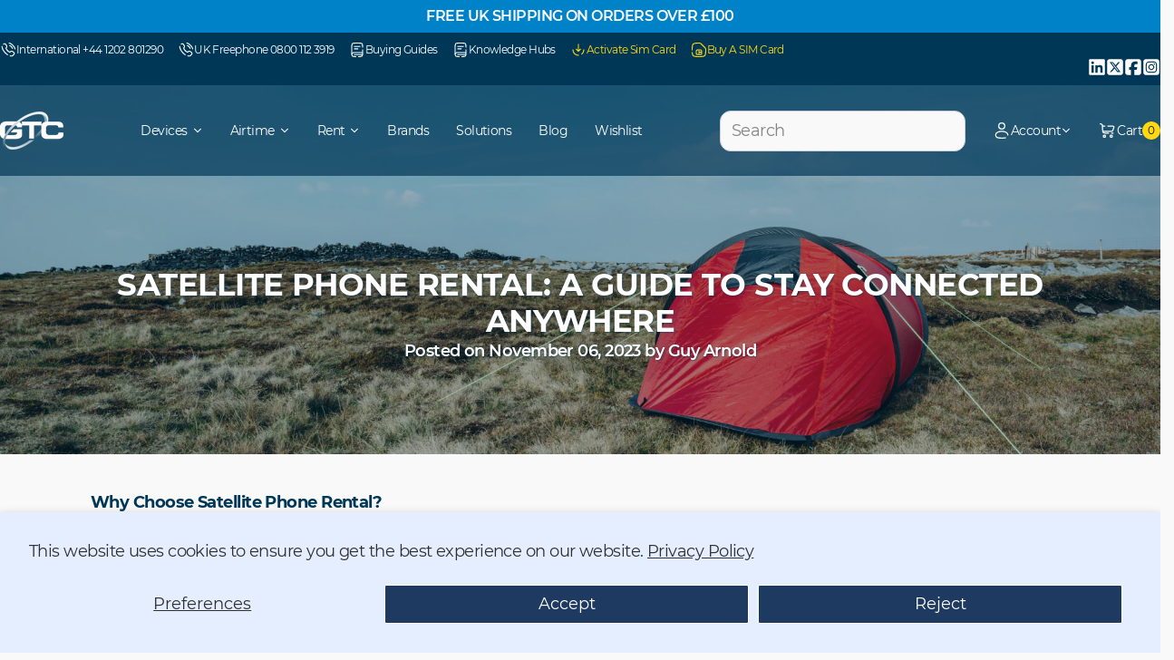

--- FILE ---
content_type: text/html; charset=utf-8
request_url: https://gtc.co.uk/blogs/all/sat-phone-rental-a-complete-guide-to-staying-connected
body_size: 31930
content:
<!doctype html>
<html class="js" lang="en">
  <head>
    
    <meta charset="utf-8">
    <meta http-equiv="X-UA-Compatible" content="IE=edge">
    <meta name="viewport" content="width=device-width,initial-scale=1">
    <meta name="theme-color" content="">
    <link rel="canonical" href="https://gtc.co.uk/blogs/all/sat-phone-rental-a-complete-guide-to-staying-connected">
    <meta name="google-site-verification" content="GlTwtgec9EeO8hxleU9blN2O36hI636EKqFOa_2Prxg" /><link rel="icon" type="image/png" href="//gtc.co.uk/cdn/shop/files/gtc_new_favicon.png?crop=center&height=32&v=1706697018&width=32"><title>
      Satellite Phone Rental: A Guide To Stay Connected Anywhere
 &ndash; GTC</title>

    
      <meta name="description" content="Advantages of renting a satellite phone Renting a satellite phone from GTC is the cost-effective way of using some of the market’s latest satellite communications hardware at a fraction of the purchase price.">
    

    

<meta property="og:site_name" content="GTC">
<meta property="og:url" content="https://gtc.co.uk/blogs/all/sat-phone-rental-a-complete-guide-to-staying-connected">
<meta property="og:title" content="Satellite Phone Rental: A Guide To Stay Connected Anywhere">
<meta property="og:type" content="article">
<meta property="og:description" content="Advantages of renting a satellite phone Renting a satellite phone from GTC is the cost-effective way of using some of the market’s latest satellite communications hardware at a fraction of the purchase price."><meta property="og:image" content="http://gtc.co.uk/cdn/shop/articles/sat_phone_rental_complete_guide_blog_post_header_image.png?v=1698938635">
  <meta property="og:image:secure_url" content="https://gtc.co.uk/cdn/shop/articles/sat_phone_rental_complete_guide_blog_post_header_image.png?v=1698938635">
  <meta property="og:image:width" content="1800">
  <meta property="og:image:height" content="1000"><meta name="twitter:card" content="summary_large_image">
<meta name="twitter:title" content="Satellite Phone Rental: A Guide To Stay Connected Anywhere">
<meta name="twitter:description" content="Advantages of renting a satellite phone Renting a satellite phone from GTC is the cost-effective way of using some of the market’s latest satellite communications hardware at a fraction of the purchase price.">


    <script>window.performance && window.performance.mark && window.performance.mark('shopify.content_for_header.start');</script><meta name="google-site-verification" content="Kfli9q2BO3sKJkPmtGK_YzZICXLvY_5S973OicrJZz4">
<meta name="facebook-domain-verification" content="bpqye9lwmuqare29g8bz8cwiij694i">
<meta id="shopify-digital-wallet" name="shopify-digital-wallet" content="/61800579296/digital_wallets/dialog">
<meta name="shopify-checkout-api-token" content="668f4053640611a0d5afbdd7ffa56a35">
<meta id="in-context-paypal-metadata" data-shop-id="61800579296" data-venmo-supported="false" data-environment="production" data-locale="en_US" data-paypal-v4="true" data-currency="GBP">
<link rel="alternate" type="application/atom+xml" title="Feed" href="/blogs/all.atom" />
<script async="async" src="/checkouts/internal/preloads.js?locale=en-GB"></script>
<script id="shopify-features" type="application/json">{"accessToken":"668f4053640611a0d5afbdd7ffa56a35","betas":["rich-media-storefront-analytics"],"domain":"gtc.co.uk","predictiveSearch":true,"shopId":61800579296,"locale":"en"}</script>
<script>var Shopify = Shopify || {};
Shopify.shop = "gtc-orbsat.myshopify.com";
Shopify.locale = "en";
Shopify.currency = {"active":"GBP","rate":"1.0"};
Shopify.country = "GB";
Shopify.theme = {"name":"[MOHI.TO] Theme","id":181537046910,"schema_name":"GTC \u0026 OSAT","schema_version":"1.0.0","theme_store_id":null,"role":"main"};
Shopify.theme.handle = "null";
Shopify.theme.style = {"id":null,"handle":null};
Shopify.cdnHost = "gtc.co.uk/cdn";
Shopify.routes = Shopify.routes || {};
Shopify.routes.root = "/";</script>
<script type="module">!function(o){(o.Shopify=o.Shopify||{}).modules=!0}(window);</script>
<script>!function(o){function n(){var o=[];function n(){o.push(Array.prototype.slice.apply(arguments))}return n.q=o,n}var t=o.Shopify=o.Shopify||{};t.loadFeatures=n(),t.autoloadFeatures=n()}(window);</script>
<script id="shop-js-analytics" type="application/json">{"pageType":"article"}</script>
<script defer="defer" async type="module" src="//gtc.co.uk/cdn/shopifycloud/shop-js/modules/v2/client.init-shop-cart-sync_BdyHc3Nr.en.esm.js"></script>
<script defer="defer" async type="module" src="//gtc.co.uk/cdn/shopifycloud/shop-js/modules/v2/chunk.common_Daul8nwZ.esm.js"></script>
<script type="module">
  await import("//gtc.co.uk/cdn/shopifycloud/shop-js/modules/v2/client.init-shop-cart-sync_BdyHc3Nr.en.esm.js");
await import("//gtc.co.uk/cdn/shopifycloud/shop-js/modules/v2/chunk.common_Daul8nwZ.esm.js");

  window.Shopify.SignInWithShop?.initShopCartSync?.({"fedCMEnabled":true,"windoidEnabled":true});

</script>
<script>(function() {
  var isLoaded = false;
  function asyncLoad() {
    if (isLoaded) return;
    isLoaded = true;
    var urls = ["\/\/cdn.shopify.com\/proxy\/4468ed51308628cd83894c35d1a3e1a8acbe8590816acf6db7a93aeff16fdded\/gtc-orbsat.bookthatapp.com\/javascripts\/bta-installed.js?shop=gtc-orbsat.myshopify.com\u0026sp-cache-control=cHVibGljLCBtYXgtYWdlPTkwMA","https:\/\/chimpstatic.com\/mcjs-connected\/js\/users\/8cfddeff889d56856915f5c36\/39017086cc37b043a6ff5cc69.js?shop=gtc-orbsat.myshopify.com","https:\/\/seo.apps.avada.io\/scripttag\/avada-seo-installed.js?shop=gtc-orbsat.myshopify.com","https:\/\/adtrack.gropulse.com\/get_script?shop=gtc-orbsat.myshopify.com","https:\/\/cdn1.stamped.io\/files\/widget.min.js?shop=gtc-orbsat.myshopify.com","https:\/\/cdn-app.cart-bot.net\/public\/js\/append.js?shop=gtc-orbsat.myshopify.com","https:\/\/static.rechargecdn.com\/assets\/js\/widget.min.js?shop=gtc-orbsat.myshopify.com","\/\/d1liekpayvooaz.cloudfront.net\/apps\/uploadery\/uploadery.js?shop=gtc-orbsat.myshopify.com","https:\/\/admin.revenuehunt.com\/embed.js?shop=gtc-orbsat.myshopify.com","\/\/cdn.shopify.com\/proxy\/a2ccd9eecb54b12ca73cd2e0bf37bebbd298faa454a5e4d224c89ede5f4b34b3\/gtc-orbsat.bookthatapp.com\/sdk\/v1\/js\/bta-order-status-bootstrap.min.js?shop=gtc-orbsat.myshopify.com\u0026sp-cache-control=cHVibGljLCBtYXgtYWdlPTkwMA","https:\/\/services.blend-ai.com\/pulse?shop=gtc-orbsat.myshopify.com"];
    for (var i = 0; i < urls.length; i++) {
      var s = document.createElement('script');
      s.type = 'text/javascript';
      s.async = true;
      s.src = urls[i];
      var x = document.getElementsByTagName('script')[0];
      x.parentNode.insertBefore(s, x);
    }
  };
  if(window.attachEvent) {
    window.attachEvent('onload', asyncLoad);
  } else {
    window.addEventListener('load', asyncLoad, false);
  }
})();</script>
<script id="__st">var __st={"a":61800579296,"offset":0,"reqid":"97ba8934-72a6-49f3-94b4-5350d7d229da-1769023706","pageurl":"gtc.co.uk\/blogs\/all\/sat-phone-rental-a-complete-guide-to-staying-connected","s":"articles-590422311136","u":"c117ee48dac3","p":"article","rtyp":"article","rid":590422311136};</script>
<script>window.ShopifyPaypalV4VisibilityTracking = true;</script>
<script id="form-persister">!function(){'use strict';const t='contact',e='new_comment',n=[[t,t],['blogs',e],['comments',e],[t,'customer']],o='password',r='form_key',c=['recaptcha-v3-token','g-recaptcha-response','h-captcha-response',o],s=()=>{try{return window.sessionStorage}catch{return}},i='__shopify_v',u=t=>t.elements[r],a=function(){const t=[...n].map((([t,e])=>`form[action*='/${t}']:not([data-nocaptcha='true']) input[name='form_type'][value='${e}']`)).join(',');var e;return e=t,()=>e?[...document.querySelectorAll(e)].map((t=>t.form)):[]}();function m(t){const e=u(t);a().includes(t)&&(!e||!e.value)&&function(t){try{if(!s())return;!function(t){const e=s();if(!e)return;const n=u(t);if(!n)return;const o=n.value;o&&e.removeItem(o)}(t);const e=Array.from(Array(32),(()=>Math.random().toString(36)[2])).join('');!function(t,e){u(t)||t.append(Object.assign(document.createElement('input'),{type:'hidden',name:r})),t.elements[r].value=e}(t,e),function(t,e){const n=s();if(!n)return;const r=[...t.querySelectorAll(`input[type='${o}']`)].map((({name:t})=>t)),u=[...c,...r],a={};for(const[o,c]of new FormData(t).entries())u.includes(o)||(a[o]=c);n.setItem(e,JSON.stringify({[i]:1,action:t.action,data:a}))}(t,e)}catch(e){console.error('failed to persist form',e)}}(t)}const f=t=>{if('true'===t.dataset.persistBound)return;const e=function(t,e){const n=function(t){return'function'==typeof t.submit?t.submit:HTMLFormElement.prototype.submit}(t).bind(t);return function(){let t;return()=>{t||(t=!0,(()=>{try{e(),n()}catch(t){(t=>{console.error('form submit failed',t)})(t)}})(),setTimeout((()=>t=!1),250))}}()}(t,(()=>{m(t)}));!function(t,e){if('function'==typeof t.submit&&'function'==typeof e)try{t.submit=e}catch{}}(t,e),t.addEventListener('submit',(t=>{t.preventDefault(),e()})),t.dataset.persistBound='true'};!function(){function t(t){const e=(t=>{const e=t.target;return e instanceof HTMLFormElement?e:e&&e.form})(t);e&&m(e)}document.addEventListener('submit',t),document.addEventListener('DOMContentLoaded',(()=>{const e=a();for(const t of e)f(t);var n;n=document.body,new window.MutationObserver((t=>{for(const e of t)if('childList'===e.type&&e.addedNodes.length)for(const t of e.addedNodes)1===t.nodeType&&'FORM'===t.tagName&&a().includes(t)&&f(t)})).observe(n,{childList:!0,subtree:!0,attributes:!1}),document.removeEventListener('submit',t)}))}()}();</script>
<script integrity="sha256-4kQ18oKyAcykRKYeNunJcIwy7WH5gtpwJnB7kiuLZ1E=" data-source-attribution="shopify.loadfeatures" defer="defer" src="//gtc.co.uk/cdn/shopifycloud/storefront/assets/storefront/load_feature-a0a9edcb.js" crossorigin="anonymous"></script>
<script data-source-attribution="shopify.dynamic_checkout.dynamic.init">var Shopify=Shopify||{};Shopify.PaymentButton=Shopify.PaymentButton||{isStorefrontPortableWallets:!0,init:function(){window.Shopify.PaymentButton.init=function(){};var t=document.createElement("script");t.src="https://gtc.co.uk/cdn/shopifycloud/portable-wallets/latest/portable-wallets.en.js",t.type="module",document.head.appendChild(t)}};
</script>
<script data-source-attribution="shopify.dynamic_checkout.buyer_consent">
  function portableWalletsHideBuyerConsent(e){var t=document.getElementById("shopify-buyer-consent"),n=document.getElementById("shopify-subscription-policy-button");t&&n&&(t.classList.add("hidden"),t.setAttribute("aria-hidden","true"),n.removeEventListener("click",e))}function portableWalletsShowBuyerConsent(e){var t=document.getElementById("shopify-buyer-consent"),n=document.getElementById("shopify-subscription-policy-button");t&&n&&(t.classList.remove("hidden"),t.removeAttribute("aria-hidden"),n.addEventListener("click",e))}window.Shopify?.PaymentButton&&(window.Shopify.PaymentButton.hideBuyerConsent=portableWalletsHideBuyerConsent,window.Shopify.PaymentButton.showBuyerConsent=portableWalletsShowBuyerConsent);
</script>
<script data-source-attribution="shopify.dynamic_checkout.cart.bootstrap">document.addEventListener("DOMContentLoaded",(function(){function t(){return document.querySelector("shopify-accelerated-checkout-cart, shopify-accelerated-checkout")}if(t())Shopify.PaymentButton.init();else{new MutationObserver((function(e,n){t()&&(Shopify.PaymentButton.init(),n.disconnect())})).observe(document.body,{childList:!0,subtree:!0})}}));
</script>
<script id='scb4127' type='text/javascript' async='' src='https://gtc.co.uk/cdn/shopifycloud/privacy-banner/storefront-banner.js'></script><link id="shopify-accelerated-checkout-styles" rel="stylesheet" media="screen" href="https://gtc.co.uk/cdn/shopifycloud/portable-wallets/latest/accelerated-checkout-backwards-compat.css" crossorigin="anonymous">
<style id="shopify-accelerated-checkout-cart">
        #shopify-buyer-consent {
  margin-top: 1em;
  display: inline-block;
  width: 100%;
}

#shopify-buyer-consent.hidden {
  display: none;
}

#shopify-subscription-policy-button {
  background: none;
  border: none;
  padding: 0;
  text-decoration: underline;
  font-size: inherit;
  cursor: pointer;
}

#shopify-subscription-policy-button::before {
  box-shadow: none;
}

      </style>

<script>window.performance && window.performance.mark && window.performance.mark('shopify.content_for_header.end');</script>
<style data-shopify>@font-face {
  font-family: "Uxum Grotesque";
  src: url(//gtc.co.uk/cdn/shop/t/181/assets/Montserrat-Regular.woff2?v=52275436497823661791747314921) format("woff2"),
       url(//gtc.co.uk/cdn/shop/t/181/assets/Montserrat-Regular.otf?v=93742054196696785541747314920) format("opentype"),
       url(//gtc.co.uk/cdn/shop/t/181/assets/Montserrat-Regular.ttf?v=687835452718498641747314919) format("truetype");
  font-style: normal;
  font-weight: 400;
  font-display: swap;
}

@font-face {
  font-family: "Uxum Grotesque";
  src: url(//gtc.co.uk/cdn/shop/t/181/assets/Montserrat-SemiBold.woff2?v=123140257372675081747314923) format("woff2"),
       url(//gtc.co.uk/cdn/shop/t/181/assets/Montserrat-SemiBold.otf?v=72778320229567449241747314923) format("opentype"),
       url(//gtc.co.uk/cdn/shop/t/181/assets/Montserrat-SemiBold.ttf?v=169864738130334209271747314921) format("truetype");
  font-style: normal;
  font-weight: 600;
  font-display: swap;
}

@font-face {
  font-family: "Uxum Grotesque";
  src: url(//gtc.co.uk/cdn/shop/t/181/assets/Montserrat-Bold.woff2?v=87369859422351782841747314919) format("woff2"),
       url(//gtc.co.uk/cdn/shop/t/181/assets/Montserrat-Bold.otf?v=31629313436951470351747314922) format("opentype"),
       url(//gtc.co.uk/cdn/shop/t/181/assets/Montserrat-Bold.ttf?v=145971762491282990641747314923) format("truetype");
  font-style: normal;
  font-weight: 700;
  font-display: swap;
}

:root {
  --header-height: 100px;
}:root,.color-scheme-1 {
    --color-background: 249,249,249;--gradient-background: #f9f9f9;
    --color-foreground: 18,18,18;
    --color-secondary-background: 246, 247, 248;
    --color-border: 204,207,214;
    --color-button: 255,216,16;
    --color-button-text: 18,18,18;
    --color-button-hover: 0,55,87;
    --color-button-text-hover: 255,255,255;
    --color-secondary-button: transparent;
    --color-secondary-button-text: 18,18,18;
    --color-link: 18,18,18;
    --color-accent: 0,130,200;
    --swiper-theme-color: rgb(var(--color-foreground));
    --swiper-navigation-color: rgb(var(--color-foreground));
    --swiper-pagination-color: rgb(var(--color-foreground));
    --swiper-pagination-bullet-inactive-color: rgb(var(--color-foreground));
  }
  .color-hover-scheme-1 {
    --color-hover-background: 249,249,249;--gradient-background: #f9f9f9;
    --color-hover-foreground: 18,18,18;
    --color-hover-secondary-background: 246, 247, 248;
    --color-hover-border: 204,207,214;
    --color-hover-button: 255,216,16;
    --color-hover-button-text: 18,18,18;
    --color-hover-button-hover: 0,55,87;
    --color-hover-button-text-hover: 255,255,255;
    --color-hover-secondary-button: transparent;
    --color-hover-secondary-button-text: 18,18,18;
    --color-hover-link: 18,18,18;
  }.color-scheme-2 {
    --color-background: 0,55,87;--gradient-background: #003757;
    --color-foreground: 255,255,255;
    --color-secondary-background: 246, 247, 248;
    --color-border: 204,207,214;
    --color-button: 255,216,16;
    --color-button-text: 18,18,18;
    --color-button-hover: 255,255,255;
    --color-button-text-hover: 0,55,87;
    --color-secondary-button: transparent;
    --color-secondary-button-text: 255,255,255;
    --color-link: 255,255,255;
    --color-accent: 0,130,200;
    --swiper-theme-color: rgb(var(--color-foreground));
    --swiper-navigation-color: rgb(var(--color-foreground));
    --swiper-pagination-color: rgb(var(--color-foreground));
    --swiper-pagination-bullet-inactive-color: rgb(var(--color-foreground));
  }
  .color-hover-scheme-2 {
    --color-hover-background: 0,55,87;--gradient-background: #003757;
    --color-hover-foreground: 255,255,255;
    --color-hover-secondary-background: 246, 247, 248;
    --color-hover-border: 204,207,214;
    --color-hover-button: 255,216,16;
    --color-hover-button-text: 18,18,18;
    --color-hover-button-hover: 255,255,255;
    --color-hover-button-text-hover: 0,55,87;
    --color-hover-secondary-button: transparent;
    --color-hover-secondary-button-text: 255,255,255;
    --color-hover-link: 255,255,255;
  }.color-scheme-3 {
    --color-background: 0,130,201;--gradient-background: #0082c9;
    --color-foreground: 255,255,255;
    --color-secondary-background: 246, 247, 248;
    --color-border: 204,207,214;
    --color-button: 255,216,16;
    --color-button-text: 18,18,18;
    --color-button-hover: 0,55,87;
    --color-button-text-hover: 255,255,255;
    --color-secondary-button: transparent;
    --color-secondary-button-text: 255,255,255;
    --color-link: 255,255,255;
    --color-accent: 0,130,200;
    --swiper-theme-color: rgb(var(--color-foreground));
    --swiper-navigation-color: rgb(var(--color-foreground));
    --swiper-pagination-color: rgb(var(--color-foreground));
    --swiper-pagination-bullet-inactive-color: rgb(var(--color-foreground));
  }
  .color-hover-scheme-3 {
    --color-hover-background: 0,130,201;--gradient-background: #0082c9;
    --color-hover-foreground: 255,255,255;
    --color-hover-secondary-background: 246, 247, 248;
    --color-hover-border: 204,207,214;
    --color-hover-button: 255,216,16;
    --color-hover-button-text: 18,18,18;
    --color-hover-button-hover: 0,55,87;
    --color-hover-button-text-hover: 255,255,255;
    --color-hover-secondary-button: transparent;
    --color-hover-secondary-button-text: 255,255,255;
    --color-hover-link: 255,255,255;
  }.color-scheme-4 {
    --color-background: 0,130,201;--gradient-background: linear-gradient(225deg, rgba(255, 216, 16, 1), rgba(254, 190, 104, 1) 33%, rgba(254, 235, 135, 1) 66%, rgba(0, 130, 201, 1) 100%);
    --color-foreground: 18,18,18;
    --color-secondary-background: 246, 247, 248;
    --color-border: 204,207,214;
    --color-button: 255,216,16;
    --color-button-text: 18,18,18;
    --color-button-hover: 0,55,87;
    --color-button-text-hover: 255,255,255;
    --color-secondary-button: transparent;
    --color-secondary-button-text: 18,18,18;
    --color-link: 18,18,18;
    --color-accent: 0,130,200;
    --swiper-theme-color: rgb(var(--color-foreground));
    --swiper-navigation-color: rgb(var(--color-foreground));
    --swiper-pagination-color: rgb(var(--color-foreground));
    --swiper-pagination-bullet-inactive-color: rgb(var(--color-foreground));
  }
  .color-hover-scheme-4 {
    --color-hover-background: 0,130,201;--gradient-background: linear-gradient(225deg, rgba(255, 216, 16, 1), rgba(254, 190, 104, 1) 33%, rgba(254, 235, 135, 1) 66%, rgba(0, 130, 201, 1) 100%);
    --color-hover-foreground: 18,18,18;
    --color-hover-secondary-background: 246, 247, 248;
    --color-hover-border: 204,207,214;
    --color-hover-button: 255,216,16;
    --color-hover-button-text: 18,18,18;
    --color-hover-button-hover: 0,55,87;
    --color-hover-button-text-hover: 255,255,255;
    --color-hover-secondary-button: transparent;
    --color-hover-secondary-button-text: 18,18,18;
    --color-hover-link: 18,18,18;
  }.color-scheme-5 {
    --color-background: 249,249,249;--gradient-background: #f9f9f9;
    --color-foreground: 0,55,87;
    --color-secondary-background: 246, 247, 248;
    --color-border: 204,207,214;
    --color-button: 255,216,16;
    --color-button-text: 18,18,18;
    --color-button-hover: 0,55,87;
    --color-button-text-hover: 255,255,255;
    --color-secondary-button: transparent;
    --color-secondary-button-text: 0,55,87;
    --color-link: 0,55,87;
    --color-accent: 0,130,200;
    --swiper-theme-color: rgb(var(--color-foreground));
    --swiper-navigation-color: rgb(var(--color-foreground));
    --swiper-pagination-color: rgb(var(--color-foreground));
    --swiper-pagination-bullet-inactive-color: rgb(var(--color-foreground));
  }
  .color-hover-scheme-5 {
    --color-hover-background: 249,249,249;--gradient-background: #f9f9f9;
    --color-hover-foreground: 0,55,87;
    --color-hover-secondary-background: 246, 247, 248;
    --color-hover-border: 204,207,214;
    --color-hover-button: 255,216,16;
    --color-hover-button-text: 18,18,18;
    --color-hover-button-hover: 0,55,87;
    --color-hover-button-text-hover: 255,255,255;
    --color-hover-secondary-button: transparent;
    --color-hover-secondary-button-text: 0,55,87;
    --color-hover-link: 0,55,87;
  }.color-scheme-6 {
    --color-background: 54,54,54;--gradient-background: #363636;
    --color-foreground: 255,255,255;
    --color-secondary-background: 246, 247, 248;
    --color-border: 204,207,214;
    --color-button: 255,255,255;
    --color-button-text: 18,18,18;
    --color-button-hover: 255,216,16;
    --color-button-text-hover: 18,18,18;
    --color-secondary-button: transparent;
    --color-secondary-button-text: 255,255,255;
    --color-link: 255,255,255;
    --color-accent: 0,130,200;
    --swiper-theme-color: rgb(var(--color-foreground));
    --swiper-navigation-color: rgb(var(--color-foreground));
    --swiper-pagination-color: rgb(var(--color-foreground));
    --swiper-pagination-bullet-inactive-color: rgb(var(--color-foreground));
  }
  .color-hover-scheme-6 {
    --color-hover-background: 54,54,54;--gradient-background: #363636;
    --color-hover-foreground: 255,255,255;
    --color-hover-secondary-background: 246, 247, 248;
    --color-hover-border: 204,207,214;
    --color-hover-button: 255,255,255;
    --color-hover-button-text: 18,18,18;
    --color-hover-button-hover: 255,216,16;
    --color-hover-button-text-hover: 18,18,18;
    --color-hover-secondary-button: transparent;
    --color-hover-secondary-button-text: 255,255,255;
    --color-hover-link: 255,255,255;
  }.color-scheme-7 {
    --color-background: 240,241,243;--gradient-background: #f0f1f3;
    --color-foreground: 0,55,87;
    --color-secondary-background: 246, 247, 248;
    --color-border: 204,207,214;
    --color-button: 255,216,16;
    --color-button-text: 18,18,18;
    --color-button-hover: 0,55,87;
    --color-button-text-hover: 255,255,255;
    --color-secondary-button: transparent;
    --color-secondary-button-text: 0,55,87;
    --color-link: 0,55,87;
    --color-accent: 0,130,200;
    --swiper-theme-color: rgb(var(--color-foreground));
    --swiper-navigation-color: rgb(var(--color-foreground));
    --swiper-pagination-color: rgb(var(--color-foreground));
    --swiper-pagination-bullet-inactive-color: rgb(var(--color-foreground));
  }
  .color-hover-scheme-7 {
    --color-hover-background: 240,241,243;--gradient-background: #f0f1f3;
    --color-hover-foreground: 0,55,87;
    --color-hover-secondary-background: 246, 247, 248;
    --color-hover-border: 204,207,214;
    --color-hover-button: 255,216,16;
    --color-hover-button-text: 18,18,18;
    --color-hover-button-hover: 0,55,87;
    --color-hover-button-text-hover: 255,255,255;
    --color-hover-secondary-button: transparent;
    --color-hover-secondary-button-text: 0,55,87;
    --color-hover-link: 0,55,87;
  }.color-scheme-8 {
    --color-background: 255,255,255;--gradient-background: #ffffff;
    --color-foreground: 0,55,87;
    --color-secondary-background: 246, 247, 248;
    --color-border: 204,207,214;
    --color-button: 255,216,16;
    --color-button-text: 18,18,18;
    --color-button-hover: 0,55,87;
    --color-button-text-hover: 255,255,255;
    --color-secondary-button: transparent;
    --color-secondary-button-text: 0,55,87;
    --color-link: 0,55,87;
    --color-accent: 0,130,200;
    --swiper-theme-color: rgb(var(--color-foreground));
    --swiper-navigation-color: rgb(var(--color-foreground));
    --swiper-pagination-color: rgb(var(--color-foreground));
    --swiper-pagination-bullet-inactive-color: rgb(var(--color-foreground));
  }
  .color-hover-scheme-8 {
    --color-hover-background: 255,255,255;--gradient-background: #ffffff;
    --color-hover-foreground: 0,55,87;
    --color-hover-secondary-background: 246, 247, 248;
    --color-hover-border: 204,207,214;
    --color-hover-button: 255,216,16;
    --color-hover-button-text: 18,18,18;
    --color-hover-button-hover: 0,55,87;
    --color-hover-button-text-hover: 255,255,255;
    --color-hover-secondary-button: transparent;
    --color-hover-secondary-button-text: 0,55,87;
    --color-hover-link: 0,55,87;
  }</style><link href="//gtc.co.uk/cdn/shop/t/181/assets/base.min.css?v=130407317494902969081761909460" as="style" rel="preload">
    <link href="//gtc.co.uk/cdn/shop/t/181/assets/base.min.css?v=130407317494902969081761909460" rel="stylesheet" type="text/css" media="all" />

    

    
      <style>
        sticky-header {
          position: absolute;
        }
      </style>
    

    
  <!-- BEGIN app block: shopify://apps/tablepress-size-chart/blocks/tablepress-block-dev/0315ebd4-567b-4721-9e07-500c79914395 --><script>console.log('Script tag load tp')</script>
<script>
var TP_IDX_url = "https://app.identixweb.com/";
</script>


	
		<script type="text/javascript" async src="https://app.identixweb.com/tablepress/assets/js/tablepress.js"></script>
	


<!-- END app block --><!-- BEGIN app block: shopify://apps/vitals/blocks/app-embed/aeb48102-2a5a-4f39-bdbd-d8d49f4e20b8 --><link rel="preconnect" href="https://appsolve.io/" /><link rel="preconnect" href="https://cdn-sf.vitals.app/" /><script data-ver="58" id="vtlsAebData" class="notranslate">window.vtlsLiquidData = window.vtlsLiquidData || {};window.vtlsLiquidData.buildId = 56137;

window.vtlsLiquidData.apiHosts = {
	...window.vtlsLiquidData.apiHosts,
	"1": "https://appsolve.io"
};
	window.vtlsLiquidData.moduleSettings = {"48":{"469":true,"491":true,"588":true,"595":false,"603":"","605":"","606":"","781":true,"783":1,"876":0,"1076":true,"1105":0,"1198":false},"51":{"599":false,"604":false,"873":""},"59":{"929":"Notify when available","930":"Notify me when back in stock","931":"Enter your contact information below to receive a notification as soon as the desired product is back in stock.","932":"","933":"Notify me when available","934":"stop_selling","947":"{\"button\":{\"traits\":{\"filledBackgroundColor\":{\"default\":\"#ffd810\"},\"filledColor\":{\"default\":\"#000000\"},\"borderRadius\":{\"default\":\"50px\"},\"margin\":{\"default\":\"0px 0 12px 0\"}}}}","981":false,"983":"E-mail","984":"Invalid email address","985":"Thank you for subscribing","986":"You are all set to receive a notification as soon as the product becomes available again.","987":"SMS","988":"Something went wrong","989":"Please try to subscribe again.","991":"Invalid phone number","993":"Phone number","1006":"Phone number should contain only digits","1106":false}};

window.vtlsLiquidData.shopThemeName = "GTC & OSAT";window.vtlsLiquidData.settingTranslation = {"59":{"929":{"en":"Notify when available"},"930":{"en":"Notify me when back in stock"},"931":{"en":"Enter your contact information below to receive a notification as soon as the desired product is back in stock."},"932":{"en":""},"933":{"en":"Notify me when available"},"983":{"en":"E-mail"},"984":{"en":"Invalid email address"},"985":{"en":"Thank you for subscribing"},"986":{"en":"You are all set to receive a notification as soon as the product becomes available again."},"987":{"en":"SMS"},"988":{"en":"Something went wrong"},"989":{"en":"Please try to subscribe again."},"991":{"en":"Invalid phone number"},"993":{"en":"Phone number"},"1006":{"en":"Phone number should contain only digits"}}};window.vtlsLiquidData.shopSettings={};window.vtlsLiquidData.shopSettings.cartType="drawer";window.vtlsLiquidData.shopInfo={id:61800579296,domain:"gtc.co.uk",shopifyDomain:"gtc-orbsat.myshopify.com",primaryLocaleIsoCode: "en",defaultCurrency:"GBP",enabledCurrencies:["GBP"],moneyFormat:"\u003cspan class=dualPrice\u003e£{{amount}}\u003c\/span\u003e",moneyWithCurrencyFormat:"\u003cspan class=dualPrice\u003e£{{amount}}\u003c\/span\u003e",appId:"1",appName:"Vitals",};window.vtlsLiquidData.acceptedScopes = {"1":[12,9,17,15,23,19,3,7,1,11,4,21,13,10,18,16,24,20,14,8,2,37,22]};window.vtlsLiquidData.cacheKeys = [1677252716,1661961400,1705327111,1661961400,1677252716,0,0,0 ];</script><script id="vtlsAebDynamicFunctions" class="notranslate">window.vtlsLiquidData = window.vtlsLiquidData || {};window.vtlsLiquidData.dynamicFunctions = ({$,vitalsGet,vitalsSet,VITALS_GET_$_DESCRIPTION,VITALS_GET_$_END_SECTION,VITALS_GET_$_ATC_FORM,VITALS_GET_$_ATC_BUTTON,submit_button,form_add_to_cart,cartItemVariantId,VITALS_EVENT_CART_UPDATED,VITALS_EVENT_DISCOUNTS_LOADED,VITALS_EVENT_RENDER_CAROUSEL_STARS,VITALS_EVENT_RENDER_COLLECTION_STARS,VITALS_EVENT_SMART_BAR_RENDERED,VITALS_EVENT_SMART_BAR_CLOSED,VITALS_EVENT_TABS_RENDERED,VITALS_EVENT_VARIANT_CHANGED,VITALS_EVENT_ATC_BUTTON_FOUND,VITALS_IS_MOBILE,VITALS_PAGE_TYPE,VITALS_APPEND_CSS,VITALS_HOOK__CAN_EXECUTE_CHECKOUT,VITALS_HOOK__GET_CUSTOM_CHECKOUT_URL_PARAMETERS,VITALS_HOOK__GET_CUSTOM_VARIANT_SELECTOR,VITALS_HOOK__GET_IMAGES_DEFAULT_SIZE,VITALS_HOOK__ON_CLICK_CHECKOUT_BUTTON,VITALS_HOOK__DONT_ACCELERATE_CHECKOUT,VITALS_HOOK__ON_ATC_STAY_ON_THE_SAME_PAGE,VITALS_HOOK__CAN_EXECUTE_ATC,VITALS_FLAG__IGNORE_VARIANT_ID_FROM_URL,VITALS_FLAG__UPDATE_ATC_BUTTON_REFERENCE,VITALS_FLAG__UPDATE_CART_ON_CHECKOUT,VITALS_FLAG__USE_CAPTURE_FOR_ATC_BUTTON,VITALS_FLAG__USE_FIRST_ATC_SPAN_FOR_PRE_ORDER,VITALS_FLAG__USE_HTML_FOR_STICKY_ATC_BUTTON,VITALS_FLAG__STOP_EXECUTION,VITALS_FLAG__USE_CUSTOM_COLLECTION_FILTER_DROPDOWN,VITALS_FLAG__PRE_ORDER_START_WITH_OBSERVER,VITALS_FLAG__PRE_ORDER_OBSERVER_DELAY,VITALS_FLAG__ON_CHECKOUT_CLICK_USE_CAPTURE_EVENT,handle,}) => {return {"147": {"location":"form","locator":"after"},};};</script><script id="vtlsAebDocumentInjectors" class="notranslate">window.vtlsLiquidData = window.vtlsLiquidData || {};window.vtlsLiquidData.documentInjectors = ({$,vitalsGet,vitalsSet,VITALS_IS_MOBILE,VITALS_APPEND_CSS}) => {const documentInjectors = {};documentInjectors["1"]={};documentInjectors["1"]["d"]=[];documentInjectors["1"]["d"]["0"]={};documentInjectors["1"]["d"]["0"]["a"]=null;documentInjectors["1"]["d"]["0"]["s"]=".product-details";documentInjectors["1"]["d"]["1"]={};documentInjectors["1"]["d"]["1"]["a"]=null;documentInjectors["1"]["d"]["1"]["s"]=".product__description.rte";documentInjectors["1"]["d"]["2"]={};documentInjectors["1"]["d"]["2"]["a"]=[];documentInjectors["1"]["d"]["2"]["s"]=".product-tabs";documentInjectors["2"]={};documentInjectors["2"]["d"]=[];documentInjectors["2"]["d"]["0"]={};documentInjectors["2"]["d"]["0"]["a"]={"e":"grid__item","l":"after"};documentInjectors["2"]["d"]["0"]["s"]="#PageContainer \u003e main.main-content";documentInjectors["2"]["d"]["1"]={};documentInjectors["2"]["d"]["1"]["a"]={"l":"after"};documentInjectors["2"]["d"]["1"]["s"]="div.product";documentInjectors["2"]["d"]["2"]={};documentInjectors["2"]["d"]["2"]["a"]={"l":"after"};documentInjectors["2"]["d"]["2"]["s"]=".product-info";documentInjectors["12"]={};documentInjectors["12"]["d"]=[];documentInjectors["12"]["d"]["0"]={};documentInjectors["12"]["d"]["0"]["a"]=[];documentInjectors["12"]["d"]["0"]["s"]="form[action*=\"\/cart\/add\"]:visible:not([id*=\"product-form-installment\"]):not([id*=\"product-installment-form\"]):not(.vtls-exclude-atc-injector *)";documentInjectors["12"]["d"]["1"]={};documentInjectors["12"]["d"]["1"]["a"]=null;documentInjectors["12"]["d"]["1"]["s"]="form.product-form";documentInjectors["11"]={};documentInjectors["11"]["d"]=[];documentInjectors["11"]["d"]["0"]={};documentInjectors["11"]["d"]["0"]["a"]={"ctx":"inside","last":false};documentInjectors["11"]["d"]["0"]["s"]="[type=\"submit\"]:not(.swym-button)";documentInjectors["11"]["d"]["1"]={};documentInjectors["11"]["d"]["1"]["a"]={"ctx":"inside","last":false};documentInjectors["11"]["d"]["1"]["s"]="[name=\"add\"]:not(.swym-button)";documentInjectors["11"]["d"]["2"]={};documentInjectors["11"]["d"]["2"]["a"]={"ctx":"outside"};documentInjectors["11"]["d"]["2"]["s"]=".product-form__submit";documentInjectors["11"]["d"]["3"]={};documentInjectors["11"]["d"]["3"]["a"]={"last":false};documentInjectors["11"]["d"]["3"]["s"]="button:not(.swym-button):not([class*=adjust]):not([class*=QuantitySelector])";return documentInjectors;};</script><script id="vtlsAebBundle" src="https://cdn-sf.vitals.app/assets/js/bundle-4704581e33bb4865958f8a444b506d2e.js" async></script>

<!-- END app block --><script src="https://cdn.shopify.com/extensions/19689677-6488-4a31-adf3-fcf4359c5fd9/forms-2295/assets/shopify-forms-loader.js" type="text/javascript" defer="defer"></script>
<link href="https://monorail-edge.shopifysvc.com" rel="dns-prefetch">
<script>(function(){if ("sendBeacon" in navigator && "performance" in window) {try {var session_token_from_headers = performance.getEntriesByType('navigation')[0].serverTiming.find(x => x.name == '_s').description;} catch {var session_token_from_headers = undefined;}var session_cookie_matches = document.cookie.match(/_shopify_s=([^;]*)/);var session_token_from_cookie = session_cookie_matches && session_cookie_matches.length === 2 ? session_cookie_matches[1] : "";var session_token = session_token_from_headers || session_token_from_cookie || "";function handle_abandonment_event(e) {var entries = performance.getEntries().filter(function(entry) {return /monorail-edge.shopifysvc.com/.test(entry.name);});if (!window.abandonment_tracked && entries.length === 0) {window.abandonment_tracked = true;var currentMs = Date.now();var navigation_start = performance.timing.navigationStart;var payload = {shop_id: 61800579296,url: window.location.href,navigation_start,duration: currentMs - navigation_start,session_token,page_type: "article"};window.navigator.sendBeacon("https://monorail-edge.shopifysvc.com/v1/produce", JSON.stringify({schema_id: "online_store_buyer_site_abandonment/1.1",payload: payload,metadata: {event_created_at_ms: currentMs,event_sent_at_ms: currentMs}}));}}window.addEventListener('pagehide', handle_abandonment_event);}}());</script>
<script id="web-pixels-manager-setup">(function e(e,d,r,n,o){if(void 0===o&&(o={}),!Boolean(null===(a=null===(i=window.Shopify)||void 0===i?void 0:i.analytics)||void 0===a?void 0:a.replayQueue)){var i,a;window.Shopify=window.Shopify||{};var t=window.Shopify;t.analytics=t.analytics||{};var s=t.analytics;s.replayQueue=[],s.publish=function(e,d,r){return s.replayQueue.push([e,d,r]),!0};try{self.performance.mark("wpm:start")}catch(e){}var l=function(){var e={modern:/Edge?\/(1{2}[4-9]|1[2-9]\d|[2-9]\d{2}|\d{4,})\.\d+(\.\d+|)|Firefox\/(1{2}[4-9]|1[2-9]\d|[2-9]\d{2}|\d{4,})\.\d+(\.\d+|)|Chrom(ium|e)\/(9{2}|\d{3,})\.\d+(\.\d+|)|(Maci|X1{2}).+ Version\/(15\.\d+|(1[6-9]|[2-9]\d|\d{3,})\.\d+)([,.]\d+|)( \(\w+\)|)( Mobile\/\w+|) Safari\/|Chrome.+OPR\/(9{2}|\d{3,})\.\d+\.\d+|(CPU[ +]OS|iPhone[ +]OS|CPU[ +]iPhone|CPU IPhone OS|CPU iPad OS)[ +]+(15[._]\d+|(1[6-9]|[2-9]\d|\d{3,})[._]\d+)([._]\d+|)|Android:?[ /-](13[3-9]|1[4-9]\d|[2-9]\d{2}|\d{4,})(\.\d+|)(\.\d+|)|Android.+Firefox\/(13[5-9]|1[4-9]\d|[2-9]\d{2}|\d{4,})\.\d+(\.\d+|)|Android.+Chrom(ium|e)\/(13[3-9]|1[4-9]\d|[2-9]\d{2}|\d{4,})\.\d+(\.\d+|)|SamsungBrowser\/([2-9]\d|\d{3,})\.\d+/,legacy:/Edge?\/(1[6-9]|[2-9]\d|\d{3,})\.\d+(\.\d+|)|Firefox\/(5[4-9]|[6-9]\d|\d{3,})\.\d+(\.\d+|)|Chrom(ium|e)\/(5[1-9]|[6-9]\d|\d{3,})\.\d+(\.\d+|)([\d.]+$|.*Safari\/(?![\d.]+ Edge\/[\d.]+$))|(Maci|X1{2}).+ Version\/(10\.\d+|(1[1-9]|[2-9]\d|\d{3,})\.\d+)([,.]\d+|)( \(\w+\)|)( Mobile\/\w+|) Safari\/|Chrome.+OPR\/(3[89]|[4-9]\d|\d{3,})\.\d+\.\d+|(CPU[ +]OS|iPhone[ +]OS|CPU[ +]iPhone|CPU IPhone OS|CPU iPad OS)[ +]+(10[._]\d+|(1[1-9]|[2-9]\d|\d{3,})[._]\d+)([._]\d+|)|Android:?[ /-](13[3-9]|1[4-9]\d|[2-9]\d{2}|\d{4,})(\.\d+|)(\.\d+|)|Mobile Safari.+OPR\/([89]\d|\d{3,})\.\d+\.\d+|Android.+Firefox\/(13[5-9]|1[4-9]\d|[2-9]\d{2}|\d{4,})\.\d+(\.\d+|)|Android.+Chrom(ium|e)\/(13[3-9]|1[4-9]\d|[2-9]\d{2}|\d{4,})\.\d+(\.\d+|)|Android.+(UC? ?Browser|UCWEB|U3)[ /]?(15\.([5-9]|\d{2,})|(1[6-9]|[2-9]\d|\d{3,})\.\d+)\.\d+|SamsungBrowser\/(5\.\d+|([6-9]|\d{2,})\.\d+)|Android.+MQ{2}Browser\/(14(\.(9|\d{2,})|)|(1[5-9]|[2-9]\d|\d{3,})(\.\d+|))(\.\d+|)|K[Aa][Ii]OS\/(3\.\d+|([4-9]|\d{2,})\.\d+)(\.\d+|)/},d=e.modern,r=e.legacy,n=navigator.userAgent;return n.match(d)?"modern":n.match(r)?"legacy":"unknown"}(),u="modern"===l?"modern":"legacy",c=(null!=n?n:{modern:"",legacy:""})[u],f=function(e){return[e.baseUrl,"/wpm","/b",e.hashVersion,"modern"===e.buildTarget?"m":"l",".js"].join("")}({baseUrl:d,hashVersion:r,buildTarget:u}),m=function(e){var d=e.version,r=e.bundleTarget,n=e.surface,o=e.pageUrl,i=e.monorailEndpoint;return{emit:function(e){var a=e.status,t=e.errorMsg,s=(new Date).getTime(),l=JSON.stringify({metadata:{event_sent_at_ms:s},events:[{schema_id:"web_pixels_manager_load/3.1",payload:{version:d,bundle_target:r,page_url:o,status:a,surface:n,error_msg:t},metadata:{event_created_at_ms:s}}]});if(!i)return console&&console.warn&&console.warn("[Web Pixels Manager] No Monorail endpoint provided, skipping logging."),!1;try{return self.navigator.sendBeacon.bind(self.navigator)(i,l)}catch(e){}var u=new XMLHttpRequest;try{return u.open("POST",i,!0),u.setRequestHeader("Content-Type","text/plain"),u.send(l),!0}catch(e){return console&&console.warn&&console.warn("[Web Pixels Manager] Got an unhandled error while logging to Monorail."),!1}}}}({version:r,bundleTarget:l,surface:e.surface,pageUrl:self.location.href,monorailEndpoint:e.monorailEndpoint});try{o.browserTarget=l,function(e){var d=e.src,r=e.async,n=void 0===r||r,o=e.onload,i=e.onerror,a=e.sri,t=e.scriptDataAttributes,s=void 0===t?{}:t,l=document.createElement("script"),u=document.querySelector("head"),c=document.querySelector("body");if(l.async=n,l.src=d,a&&(l.integrity=a,l.crossOrigin="anonymous"),s)for(var f in s)if(Object.prototype.hasOwnProperty.call(s,f))try{l.dataset[f]=s[f]}catch(e){}if(o&&l.addEventListener("load",o),i&&l.addEventListener("error",i),u)u.appendChild(l);else{if(!c)throw new Error("Did not find a head or body element to append the script");c.appendChild(l)}}({src:f,async:!0,onload:function(){if(!function(){var e,d;return Boolean(null===(d=null===(e=window.Shopify)||void 0===e?void 0:e.analytics)||void 0===d?void 0:d.initialized)}()){var d=window.webPixelsManager.init(e)||void 0;if(d){var r=window.Shopify.analytics;r.replayQueue.forEach((function(e){var r=e[0],n=e[1],o=e[2];d.publishCustomEvent(r,n,o)})),r.replayQueue=[],r.publish=d.publishCustomEvent,r.visitor=d.visitor,r.initialized=!0}}},onerror:function(){return m.emit({status:"failed",errorMsg:"".concat(f," has failed to load")})},sri:function(e){var d=/^sha384-[A-Za-z0-9+/=]+$/;return"string"==typeof e&&d.test(e)}(c)?c:"",scriptDataAttributes:o}),m.emit({status:"loading"})}catch(e){m.emit({status:"failed",errorMsg:(null==e?void 0:e.message)||"Unknown error"})}}})({shopId: 61800579296,storefrontBaseUrl: "https://gtc.co.uk",extensionsBaseUrl: "https://extensions.shopifycdn.com/cdn/shopifycloud/web-pixels-manager",monorailEndpoint: "https://monorail-edge.shopifysvc.com/unstable/produce_batch",surface: "storefront-renderer",enabledBetaFlags: ["2dca8a86"],webPixelsConfigList: [{"id":"1555595646","configuration":"{\"pixel_id\":\"653005520509595\",\"pixel_type\":\"facebook_pixel\"}","eventPayloadVersion":"v1","runtimeContext":"OPEN","scriptVersion":"ca16bc87fe92b6042fbaa3acc2fbdaa6","type":"APP","apiClientId":2329312,"privacyPurposes":["ANALYTICS","MARKETING","SALE_OF_DATA"],"dataSharingAdjustments":{"protectedCustomerApprovalScopes":["read_customer_address","read_customer_email","read_customer_name","read_customer_personal_data","read_customer_phone"]}},{"id":"1417511294","configuration":"{\"SHOP\":\"gtc-orbsat.myshopify.com\"}","eventPayloadVersion":"v1","runtimeContext":"STRICT","scriptVersion":"88a4eae30551978f6b27136e26fc60bc","type":"APP","apiClientId":3940487,"privacyPurposes":["ANALYTICS","MARKETING","SALE_OF_DATA"],"dataSharingAdjustments":{"protectedCustomerApprovalScopes":["read_customer_address","read_customer_email","read_customer_name","read_customer_personal_data","read_customer_phone"]}},{"id":"873726334","configuration":"{\"config\":\"{\\\"pixel_id\\\":\\\"G-X8777V4VGK\\\",\\\"target_country\\\":\\\"GB\\\",\\\"gtag_events\\\":[{\\\"type\\\":\\\"begin_checkout\\\",\\\"action_label\\\":\\\"G-X8777V4VGK\\\"},{\\\"type\\\":\\\"search\\\",\\\"action_label\\\":\\\"G-X8777V4VGK\\\"},{\\\"type\\\":\\\"view_item\\\",\\\"action_label\\\":[\\\"G-X8777V4VGK\\\",\\\"MC-Z9122Y1YKD\\\"]},{\\\"type\\\":\\\"purchase\\\",\\\"action_label\\\":[\\\"G-X8777V4VGK\\\",\\\"MC-Z9122Y1YKD\\\"]},{\\\"type\\\":\\\"page_view\\\",\\\"action_label\\\":[\\\"G-X8777V4VGK\\\",\\\"MC-Z9122Y1YKD\\\"]},{\\\"type\\\":\\\"add_payment_info\\\",\\\"action_label\\\":\\\"G-X8777V4VGK\\\"},{\\\"type\\\":\\\"add_to_cart\\\",\\\"action_label\\\":\\\"G-X8777V4VGK\\\"}],\\\"enable_monitoring_mode\\\":false}\"}","eventPayloadVersion":"v1","runtimeContext":"OPEN","scriptVersion":"b2a88bafab3e21179ed38636efcd8a93","type":"APP","apiClientId":1780363,"privacyPurposes":[],"dataSharingAdjustments":{"protectedCustomerApprovalScopes":["read_customer_address","read_customer_email","read_customer_name","read_customer_personal_data","read_customer_phone"]}},{"id":"40304864","eventPayloadVersion":"1","runtimeContext":"LAX","scriptVersion":"1","type":"CUSTOM","privacyPurposes":["ANALYTICS","MARKETING"],"name":"ER - Google Ads Tracking"},{"id":"170688894","eventPayloadVersion":"1","runtimeContext":"LAX","scriptVersion":"4","type":"CUSTOM","privacyPurposes":["ANALYTICS","MARKETING","SALE_OF_DATA"],"name":"GTM (checkout completed)"},{"id":"212566398","eventPayloadVersion":"1","runtimeContext":"LAX","scriptVersion":"1","type":"CUSTOM","privacyPurposes":["ANALYTICS","MARKETING","SALE_OF_DATA"],"name":"Datamilk (checkout completed)"},{"id":"212599166","eventPayloadVersion":"1","runtimeContext":"LAX","scriptVersion":"3","type":"CUSTOM","privacyPurposes":["ANALYTICS","MARKETING","SALE_OF_DATA"],"name":"Clarity (checkout completed)"},{"id":"212631934","eventPayloadVersion":"1","runtimeContext":"LAX","scriptVersion":"1","type":"CUSTOM","privacyPurposes":["ANALYTICS","MARKETING","SALE_OF_DATA"],"name":"Bing Ads (checkout completed)"},{"id":"shopify-app-pixel","configuration":"{}","eventPayloadVersion":"v1","runtimeContext":"STRICT","scriptVersion":"0450","apiClientId":"shopify-pixel","type":"APP","privacyPurposes":["ANALYTICS","MARKETING"]},{"id":"shopify-custom-pixel","eventPayloadVersion":"v1","runtimeContext":"LAX","scriptVersion":"0450","apiClientId":"shopify-pixel","type":"CUSTOM","privacyPurposes":["ANALYTICS","MARKETING"]}],isMerchantRequest: false,initData: {"shop":{"name":"GTC","paymentSettings":{"currencyCode":"GBP"},"myshopifyDomain":"gtc-orbsat.myshopify.com","countryCode":"GB","storefrontUrl":"https:\/\/gtc.co.uk"},"customer":null,"cart":null,"checkout":null,"productVariants":[],"purchasingCompany":null},},"https://gtc.co.uk/cdn","fcfee988w5aeb613cpc8e4bc33m6693e112",{"modern":"","legacy":""},{"shopId":"61800579296","storefrontBaseUrl":"https:\/\/gtc.co.uk","extensionBaseUrl":"https:\/\/extensions.shopifycdn.com\/cdn\/shopifycloud\/web-pixels-manager","surface":"storefront-renderer","enabledBetaFlags":"[\"2dca8a86\"]","isMerchantRequest":"false","hashVersion":"fcfee988w5aeb613cpc8e4bc33m6693e112","publish":"custom","events":"[[\"page_viewed\",{}]]"});</script><script>
  window.ShopifyAnalytics = window.ShopifyAnalytics || {};
  window.ShopifyAnalytics.meta = window.ShopifyAnalytics.meta || {};
  window.ShopifyAnalytics.meta.currency = 'GBP';
  var meta = {"page":{"pageType":"article","resourceType":"article","resourceId":590422311136,"requestId":"97ba8934-72a6-49f3-94b4-5350d7d229da-1769023706"}};
  for (var attr in meta) {
    window.ShopifyAnalytics.meta[attr] = meta[attr];
  }
</script>
<script class="analytics">
  (function () {
    var customDocumentWrite = function(content) {
      var jquery = null;

      if (window.jQuery) {
        jquery = window.jQuery;
      } else if (window.Checkout && window.Checkout.$) {
        jquery = window.Checkout.$;
      }

      if (jquery) {
        jquery('body').append(content);
      }
    };

    var hasLoggedConversion = function(token) {
      if (token) {
        return document.cookie.indexOf('loggedConversion=' + token) !== -1;
      }
      return false;
    }

    var setCookieIfConversion = function(token) {
      if (token) {
        var twoMonthsFromNow = new Date(Date.now());
        twoMonthsFromNow.setMonth(twoMonthsFromNow.getMonth() + 2);

        document.cookie = 'loggedConversion=' + token + '; expires=' + twoMonthsFromNow;
      }
    }

    var trekkie = window.ShopifyAnalytics.lib = window.trekkie = window.trekkie || [];
    if (trekkie.integrations) {
      return;
    }
    trekkie.methods = [
      'identify',
      'page',
      'ready',
      'track',
      'trackForm',
      'trackLink'
    ];
    trekkie.factory = function(method) {
      return function() {
        var args = Array.prototype.slice.call(arguments);
        args.unshift(method);
        trekkie.push(args);
        return trekkie;
      };
    };
    for (var i = 0; i < trekkie.methods.length; i++) {
      var key = trekkie.methods[i];
      trekkie[key] = trekkie.factory(key);
    }
    trekkie.load = function(config) {
      trekkie.config = config || {};
      trekkie.config.initialDocumentCookie = document.cookie;
      var first = document.getElementsByTagName('script')[0];
      var script = document.createElement('script');
      script.type = 'text/javascript';
      script.onerror = function(e) {
        var scriptFallback = document.createElement('script');
        scriptFallback.type = 'text/javascript';
        scriptFallback.onerror = function(error) {
                var Monorail = {
      produce: function produce(monorailDomain, schemaId, payload) {
        var currentMs = new Date().getTime();
        var event = {
          schema_id: schemaId,
          payload: payload,
          metadata: {
            event_created_at_ms: currentMs,
            event_sent_at_ms: currentMs
          }
        };
        return Monorail.sendRequest("https://" + monorailDomain + "/v1/produce", JSON.stringify(event));
      },
      sendRequest: function sendRequest(endpointUrl, payload) {
        // Try the sendBeacon API
        if (window && window.navigator && typeof window.navigator.sendBeacon === 'function' && typeof window.Blob === 'function' && !Monorail.isIos12()) {
          var blobData = new window.Blob([payload], {
            type: 'text/plain'
          });

          if (window.navigator.sendBeacon(endpointUrl, blobData)) {
            return true;
          } // sendBeacon was not successful

        } // XHR beacon

        var xhr = new XMLHttpRequest();

        try {
          xhr.open('POST', endpointUrl);
          xhr.setRequestHeader('Content-Type', 'text/plain');
          xhr.send(payload);
        } catch (e) {
          console.log(e);
        }

        return false;
      },
      isIos12: function isIos12() {
        return window.navigator.userAgent.lastIndexOf('iPhone; CPU iPhone OS 12_') !== -1 || window.navigator.userAgent.lastIndexOf('iPad; CPU OS 12_') !== -1;
      }
    };
    Monorail.produce('monorail-edge.shopifysvc.com',
      'trekkie_storefront_load_errors/1.1',
      {shop_id: 61800579296,
      theme_id: 181537046910,
      app_name: "storefront",
      context_url: window.location.href,
      source_url: "//gtc.co.uk/cdn/s/trekkie.storefront.cd680fe47e6c39ca5d5df5f0a32d569bc48c0f27.min.js"});

        };
        scriptFallback.async = true;
        scriptFallback.src = '//gtc.co.uk/cdn/s/trekkie.storefront.cd680fe47e6c39ca5d5df5f0a32d569bc48c0f27.min.js';
        first.parentNode.insertBefore(scriptFallback, first);
      };
      script.async = true;
      script.src = '//gtc.co.uk/cdn/s/trekkie.storefront.cd680fe47e6c39ca5d5df5f0a32d569bc48c0f27.min.js';
      first.parentNode.insertBefore(script, first);
    };
    trekkie.load(
      {"Trekkie":{"appName":"storefront","development":false,"defaultAttributes":{"shopId":61800579296,"isMerchantRequest":null,"themeId":181537046910,"themeCityHash":"288325198580549280","contentLanguage":"en","currency":"GBP"},"isServerSideCookieWritingEnabled":true,"monorailRegion":"shop_domain","enabledBetaFlags":["65f19447"]},"Session Attribution":{},"S2S":{"facebookCapiEnabled":true,"source":"trekkie-storefront-renderer","apiClientId":580111}}
    );

    var loaded = false;
    trekkie.ready(function() {
      if (loaded) return;
      loaded = true;

      window.ShopifyAnalytics.lib = window.trekkie;

      var originalDocumentWrite = document.write;
      document.write = customDocumentWrite;
      try { window.ShopifyAnalytics.merchantGoogleAnalytics.call(this); } catch(error) {};
      document.write = originalDocumentWrite;

      window.ShopifyAnalytics.lib.page(null,{"pageType":"article","resourceType":"article","resourceId":590422311136,"requestId":"97ba8934-72a6-49f3-94b4-5350d7d229da-1769023706","shopifyEmitted":true});

      var match = window.location.pathname.match(/checkouts\/(.+)\/(thank_you|post_purchase)/)
      var token = match? match[1]: undefined;
      if (!hasLoggedConversion(token)) {
        setCookieIfConversion(token);
        
      }
    });


        var eventsListenerScript = document.createElement('script');
        eventsListenerScript.async = true;
        eventsListenerScript.src = "//gtc.co.uk/cdn/shopifycloud/storefront/assets/shop_events_listener-3da45d37.js";
        document.getElementsByTagName('head')[0].appendChild(eventsListenerScript);

})();</script>
  <script>
  if (!window.ga || (window.ga && typeof window.ga !== 'function')) {
    window.ga = function ga() {
      (window.ga.q = window.ga.q || []).push(arguments);
      if (window.Shopify && window.Shopify.analytics && typeof window.Shopify.analytics.publish === 'function') {
        window.Shopify.analytics.publish("ga_stub_called", {}, {sendTo: "google_osp_migration"});
      }
      console.error("Shopify's Google Analytics stub called with:", Array.from(arguments), "\nSee https://help.shopify.com/manual/promoting-marketing/pixels/pixel-migration#google for more information.");
    };
    if (window.Shopify && window.Shopify.analytics && typeof window.Shopify.analytics.publish === 'function') {
      window.Shopify.analytics.publish("ga_stub_initialized", {}, {sendTo: "google_osp_migration"});
    }
  }
</script>
<script
  defer
  src="https://gtc.co.uk/cdn/shopifycloud/perf-kit/shopify-perf-kit-3.0.4.min.js"
  data-application="storefront-renderer"
  data-shop-id="61800579296"
  data-render-region="gcp-us-east1"
  data-page-type="article"
  data-theme-instance-id="181537046910"
  data-theme-name="GTC & OSAT"
  data-theme-version="1.0.0"
  data-monorail-region="shop_domain"
  data-resource-timing-sampling-rate="10"
  data-shs="true"
  data-shs-beacon="true"
  data-shs-export-with-fetch="true"
  data-shs-logs-sample-rate="1"
  data-shs-beacon-endpoint="https://gtc.co.uk/api/collect"
></script>
</head>
  <body>
    <a class="skip-to-content-link button visually-hidden" href="#MainContent">
      Skip to content
    </a>

    <!-- BEGIN sections: header-group -->
<div id="shopify-section-sections--25231280669054__announcement_bar_q9UPin" class="shopify-section shopify-section-group-header-group announcement-bar"><custom-slider 
  data-slides-per-view="1" 
  data-navigation="false" 
  data-pagination="false" 
  data-autoplay="true" 
  data-speed="7" 
  data-loop="true"
>
  <div class="swiper">
    <div class="swiper-wrapper">
      <div id="shopify-block-AWmdYY0pTVnZlTGpPb__announcement_bar_slide_E6CBPJ" class="shopify-block swiper-slide"><a href="/pages/devices" class="announcement-bar__slide rwd-pd color-scheme-3">
  FREE UK SHIPPING ON ORDERS OVER £100
</a>

</div>
<div id="shopify-block-ATVpSenM4N05vbnR5O__announcement_bar_slide_cCncG9" class="shopify-block swiper-slide"><a href="https://osat.com/" class="announcement-bar__slide rwd-pd color-scheme-4 gradient gradient--animation">
  In the US? Visit our US store.
</a>

</div>

    </div>
  </div>
</custom-slider>

</div><div id="shopify-section-sections--25231280669054__header_top_bar_iTxDmB" class="shopify-section shopify-section-group-header-group"><div class="header-top-bar color-scheme-2">
  <div class="row">
    <div class="row row--align-center">
      <div class="column medium-10">
        <div class="header-top-bar__boxes"><div id="shopify-block-AalJYK0l2OEU2eEZhb__header_top_bar_box_b83Vdh" class="shopify-block"><div class="header-top-bar__box small-down-dn">
  <div class="header-top-bar__box-icon"><svg width="20" height="20" xmlns="http://www.w3.org/2000/svg" viewBox="0 0 24 24" fill="none">
      <path d="M13.5 2C13.5 2 15.8335 2.21213 18.8033 5.18198C21.7731 8.15183 21.9853 10.4853 21.9853 10.4853" stroke="currentColor" stroke-width="1.5" stroke-linecap="round"/>
      <path d="M14.207 5.53564C14.207 5.53564 15.197 5.81849 16.6819 7.30341C18.1668 8.78834 18.4497 9.77829 18.4497 9.77829" stroke="currentColor" stroke-width="1.5" stroke-linecap="round"/>
      <path d="M15.1008 15.0272L15.6446 15.5437V15.5437L15.1008 15.0272ZM15.5562 14.5477L15.0124 14.0312V14.0312L15.5562 14.5477ZM17.9729 14.2123L17.5987 14.8623H17.5987L17.9729 14.2123ZM19.8834 15.312L19.5092 15.962L19.8834 15.312ZM20.4217 18.7584L20.9655 19.275L20.9655 19.2749L20.4217 18.7584ZM19.0012 20.254L18.4574 19.7375L19.0012 20.254ZM17.6763 20.9631L17.75 21.7095L17.6763 20.9631ZM7.8154 16.4752L8.3592 15.9587L7.8154 16.4752ZM3.75185 6.92574C3.72965 6.51212 3.37635 6.19481 2.96273 6.21701C2.54911 6.23921 2.23181 6.59252 2.25401 7.00613L3.75185 6.92574ZM9.19075 8.80507L9.73454 9.32159L9.19075 8.80507ZM9.47756 8.50311L10.0214 9.01963L9.47756 8.50311ZM9.63428 5.6931L10.2467 5.26012L9.63428 5.6931ZM8.3733 3.90961L7.7609 4.3426V4.3426L8.3733 3.90961ZM4.7177 3.09213C4.43244 3.39246 4.44465 3.86717 4.74498 4.15244C5.04531 4.4377 5.52002 4.42549 5.80529 4.12516L4.7177 3.09213ZM11.0632 13.0559L11.607 12.5394L11.0632 13.0559ZM10.6641 19.8123C11.0148 20.0327 11.4778 19.9271 11.6982 19.5764C11.9186 19.2257 11.8129 18.7627 11.4622 18.5423L10.6641 19.8123ZM15.113 20.0584C14.7076 19.9735 14.3101 20.2334 14.2252 20.6388C14.1403 21.0442 14.4001 21.4417 14.8056 21.5266L15.113 20.0584ZM15.6446 15.5437L16.1 15.0642L15.0124 14.0312L14.557 14.5107L15.6446 15.5437ZM17.5987 14.8623L19.5092 15.962L20.2575 14.662L18.347 13.5623L17.5987 14.8623ZM19.8779 18.2419L18.4574 19.7375L19.545 20.7705L20.9655 19.275L19.8779 18.2419ZM8.3592 15.9587C4.48307 11.8778 3.83289 8.43556 3.75185 6.92574L2.25401 7.00613C2.35326 8.85536 3.13844 12.6403 7.27161 16.9917L8.3592 15.9587ZM9.73454 9.32159L10.0214 9.01963L8.93377 7.9866L8.64695 8.28856L9.73454 9.32159ZM10.2467 5.26012L8.98569 3.47663L7.7609 4.3426L9.02189 6.12608L10.2467 5.26012ZM9.19075 8.80507C8.64695 8.28856 8.64626 8.28929 8.64556 8.29002C8.64533 8.29028 8.64463 8.29102 8.64415 8.29152C8.6432 8.29254 8.64223 8.29357 8.64125 8.29463C8.63928 8.29675 8.63724 8.29896 8.63515 8.30127C8.63095 8.30588 8.6265 8.31087 8.62182 8.31625C8.61247 8.32701 8.60219 8.33931 8.5912 8.3532C8.56922 8.38098 8.54435 8.41511 8.51826 8.45588C8.46595 8.53764 8.40921 8.64531 8.36117 8.78033C8.26346 9.0549 8.21022 9.4185 8.27675 9.87257C8.40746 10.7647 8.99202 11.9644 10.5194 13.5724L11.607 12.5394C10.1793 11.0363 9.82765 10.1106 9.7609 9.65511C9.72871 9.43536 9.76142 9.31957 9.77436 9.28321C9.78163 9.26277 9.78639 9.25709 9.78174 9.26437C9.77948 9.26789 9.77498 9.27451 9.76742 9.28407C9.76363 9.28885 9.75908 9.29437 9.75364 9.30063C9.75092 9.30375 9.74798 9.30706 9.7448 9.31056C9.74321 9.31231 9.74156 9.3141 9.73985 9.31594C9.739 9.31686 9.73813 9.31779 9.73724 9.31873C9.7368 9.3192 9.73612 9.31992 9.7359 9.32015C9.73522 9.32087 9.73454 9.32159 9.19075 8.80507ZM10.5194 13.5724C12.0422 15.1757 13.1924 15.806 14.0699 15.9485C14.5201 16.0216 14.8846 15.9632 15.1606 15.8544C15.2955 15.8012 15.4023 15.7387 15.4824 15.6819C15.5223 15.6535 15.5556 15.6266 15.5825 15.6031C15.5959 15.5913 15.6078 15.5803 15.6181 15.5703C15.6233 15.5654 15.628 15.5606 15.6324 15.5562C15.6346 15.554 15.6368 15.5518 15.6388 15.5497C15.6398 15.5487 15.6408 15.5477 15.6417 15.5467C15.6422 15.5462 15.6429 15.5454 15.6432 15.5452C15.6439 15.5444 15.6446 15.5437 15.1008 15.0272C14.557 14.5107 14.5577 14.51 14.5583 14.5093C14.5586 14.509 14.5592 14.5083 14.5597 14.5078C14.5606 14.5069 14.5615 14.506 14.5623 14.5051C14.5641 14.5033 14.5658 14.5015 14.5675 14.4998C14.5708 14.4965 14.574 14.4933 14.577 14.4904C14.5831 14.4846 14.5885 14.4796 14.5933 14.4754C14.6029 14.467 14.61 14.4616 14.6146 14.4584C14.6239 14.4517 14.623 14.454 14.6102 14.459C14.5909 14.4666 14.5001 14.4987 14.3103 14.4679C13.9078 14.4025 13.0391 14.0472 11.607 12.5394L10.5194 13.5724ZM8.98569 3.47663C7.9721 2.04305 5.94388 1.80119 4.7177 3.09213L5.80529 4.12516C6.32812 3.57471 7.24855 3.61795 7.7609 4.3426L8.98569 3.47663ZM18.4574 19.7375C18.1783 20.0313 17.8864 20.1887 17.6026 20.2167L17.75 21.7095C18.497 21.6357 19.1016 21.2373 19.545 20.7705L18.4574 19.7375ZM10.0214 9.01963C10.9889 8.00095 11.0574 6.40678 10.2467 5.26012L9.02189 6.12608C9.44404 6.72315 9.3793 7.51753 8.93377 7.9866L10.0214 9.01963ZM19.5092 15.962C20.3301 16.4345 20.4907 17.5968 19.8779 18.2419L20.9655 19.2749C22.2705 17.901 21.8904 15.6019 20.2575 14.662L19.5092 15.962ZM16.1 15.0642C16.4854 14.6584 17.086 14.5672 17.5987 14.8623L18.347 13.5623C17.2485 12.93 15.8862 13.1113 15.0124 14.0312L16.1 15.0642ZM11.4622 18.5423C10.4785 17.9241 9.43149 17.0876 8.3592 15.9587L7.27161 16.9917C8.42564 18.2067 9.56897 19.1241 10.6641 19.8123L11.4622 18.5423ZM17.6026 20.2167C17.0561 20.2707 16.1912 20.2842 15.113 20.0584L14.8056 21.5266C16.0541 21.788 17.0742 21.7762 17.75 21.7095L17.6026 20.2167Z" fill="currentColor"/>
    </svg></div>
  <a href="tel:+441202801290" class="header-top-bar__box-content">International +44 1202 801290</a>
</div>

</div>
<div id="shopify-block-AYW90b1RpVVBaQ0M2K__header_top_bar_box_qzbpBV" class="shopify-block"><div class="header-top-bar__box medium-down-dn">
  <div class="header-top-bar__box-icon"><svg width="20" height="20" xmlns="http://www.w3.org/2000/svg" viewBox="0 0 24 24" fill="none">
      <path d="M13.5 2C13.5 2 15.8335 2.21213 18.8033 5.18198C21.7731 8.15183 21.9853 10.4853 21.9853 10.4853" stroke="currentColor" stroke-width="1.5" stroke-linecap="round"/>
      <path d="M14.207 5.53564C14.207 5.53564 15.197 5.81849 16.6819 7.30341C18.1668 8.78834 18.4497 9.77829 18.4497 9.77829" stroke="currentColor" stroke-width="1.5" stroke-linecap="round"/>
      <path d="M15.1008 15.0272L15.6446 15.5437V15.5437L15.1008 15.0272ZM15.5562 14.5477L15.0124 14.0312V14.0312L15.5562 14.5477ZM17.9729 14.2123L17.5987 14.8623H17.5987L17.9729 14.2123ZM19.8834 15.312L19.5092 15.962L19.8834 15.312ZM20.4217 18.7584L20.9655 19.275L20.9655 19.2749L20.4217 18.7584ZM19.0012 20.254L18.4574 19.7375L19.0012 20.254ZM17.6763 20.9631L17.75 21.7095L17.6763 20.9631ZM7.8154 16.4752L8.3592 15.9587L7.8154 16.4752ZM3.75185 6.92574C3.72965 6.51212 3.37635 6.19481 2.96273 6.21701C2.54911 6.23921 2.23181 6.59252 2.25401 7.00613L3.75185 6.92574ZM9.19075 8.80507L9.73454 9.32159L9.19075 8.80507ZM9.47756 8.50311L10.0214 9.01963L9.47756 8.50311ZM9.63428 5.6931L10.2467 5.26012L9.63428 5.6931ZM8.3733 3.90961L7.7609 4.3426V4.3426L8.3733 3.90961ZM4.7177 3.09213C4.43244 3.39246 4.44465 3.86717 4.74498 4.15244C5.04531 4.4377 5.52002 4.42549 5.80529 4.12516L4.7177 3.09213ZM11.0632 13.0559L11.607 12.5394L11.0632 13.0559ZM10.6641 19.8123C11.0148 20.0327 11.4778 19.9271 11.6982 19.5764C11.9186 19.2257 11.8129 18.7627 11.4622 18.5423L10.6641 19.8123ZM15.113 20.0584C14.7076 19.9735 14.3101 20.2334 14.2252 20.6388C14.1403 21.0442 14.4001 21.4417 14.8056 21.5266L15.113 20.0584ZM15.6446 15.5437L16.1 15.0642L15.0124 14.0312L14.557 14.5107L15.6446 15.5437ZM17.5987 14.8623L19.5092 15.962L20.2575 14.662L18.347 13.5623L17.5987 14.8623ZM19.8779 18.2419L18.4574 19.7375L19.545 20.7705L20.9655 19.275L19.8779 18.2419ZM8.3592 15.9587C4.48307 11.8778 3.83289 8.43556 3.75185 6.92574L2.25401 7.00613C2.35326 8.85536 3.13844 12.6403 7.27161 16.9917L8.3592 15.9587ZM9.73454 9.32159L10.0214 9.01963L8.93377 7.9866L8.64695 8.28856L9.73454 9.32159ZM10.2467 5.26012L8.98569 3.47663L7.7609 4.3426L9.02189 6.12608L10.2467 5.26012ZM9.19075 8.80507C8.64695 8.28856 8.64626 8.28929 8.64556 8.29002C8.64533 8.29028 8.64463 8.29102 8.64415 8.29152C8.6432 8.29254 8.64223 8.29357 8.64125 8.29463C8.63928 8.29675 8.63724 8.29896 8.63515 8.30127C8.63095 8.30588 8.6265 8.31087 8.62182 8.31625C8.61247 8.32701 8.60219 8.33931 8.5912 8.3532C8.56922 8.38098 8.54435 8.41511 8.51826 8.45588C8.46595 8.53764 8.40921 8.64531 8.36117 8.78033C8.26346 9.0549 8.21022 9.4185 8.27675 9.87257C8.40746 10.7647 8.99202 11.9644 10.5194 13.5724L11.607 12.5394C10.1793 11.0363 9.82765 10.1106 9.7609 9.65511C9.72871 9.43536 9.76142 9.31957 9.77436 9.28321C9.78163 9.26277 9.78639 9.25709 9.78174 9.26437C9.77948 9.26789 9.77498 9.27451 9.76742 9.28407C9.76363 9.28885 9.75908 9.29437 9.75364 9.30063C9.75092 9.30375 9.74798 9.30706 9.7448 9.31056C9.74321 9.31231 9.74156 9.3141 9.73985 9.31594C9.739 9.31686 9.73813 9.31779 9.73724 9.31873C9.7368 9.3192 9.73612 9.31992 9.7359 9.32015C9.73522 9.32087 9.73454 9.32159 9.19075 8.80507ZM10.5194 13.5724C12.0422 15.1757 13.1924 15.806 14.0699 15.9485C14.5201 16.0216 14.8846 15.9632 15.1606 15.8544C15.2955 15.8012 15.4023 15.7387 15.4824 15.6819C15.5223 15.6535 15.5556 15.6266 15.5825 15.6031C15.5959 15.5913 15.6078 15.5803 15.6181 15.5703C15.6233 15.5654 15.628 15.5606 15.6324 15.5562C15.6346 15.554 15.6368 15.5518 15.6388 15.5497C15.6398 15.5487 15.6408 15.5477 15.6417 15.5467C15.6422 15.5462 15.6429 15.5454 15.6432 15.5452C15.6439 15.5444 15.6446 15.5437 15.1008 15.0272C14.557 14.5107 14.5577 14.51 14.5583 14.5093C14.5586 14.509 14.5592 14.5083 14.5597 14.5078C14.5606 14.5069 14.5615 14.506 14.5623 14.5051C14.5641 14.5033 14.5658 14.5015 14.5675 14.4998C14.5708 14.4965 14.574 14.4933 14.577 14.4904C14.5831 14.4846 14.5885 14.4796 14.5933 14.4754C14.6029 14.467 14.61 14.4616 14.6146 14.4584C14.6239 14.4517 14.623 14.454 14.6102 14.459C14.5909 14.4666 14.5001 14.4987 14.3103 14.4679C13.9078 14.4025 13.0391 14.0472 11.607 12.5394L10.5194 13.5724ZM8.98569 3.47663C7.9721 2.04305 5.94388 1.80119 4.7177 3.09213L5.80529 4.12516C6.32812 3.57471 7.24855 3.61795 7.7609 4.3426L8.98569 3.47663ZM18.4574 19.7375C18.1783 20.0313 17.8864 20.1887 17.6026 20.2167L17.75 21.7095C18.497 21.6357 19.1016 21.2373 19.545 20.7705L18.4574 19.7375ZM10.0214 9.01963C10.9889 8.00095 11.0574 6.40678 10.2467 5.26012L9.02189 6.12608C9.44404 6.72315 9.3793 7.51753 8.93377 7.9866L10.0214 9.01963ZM19.5092 15.962C20.3301 16.4345 20.4907 17.5968 19.8779 18.2419L20.9655 19.2749C22.2705 17.901 21.8904 15.6019 20.2575 14.662L19.5092 15.962ZM16.1 15.0642C16.4854 14.6584 17.086 14.5672 17.5987 14.8623L18.347 13.5623C17.2485 12.93 15.8862 13.1113 15.0124 14.0312L16.1 15.0642ZM11.4622 18.5423C10.4785 17.9241 9.43149 17.0876 8.3592 15.9587L7.27161 16.9917C8.42564 18.2067 9.56897 19.1241 10.6641 19.8123L11.4622 18.5423ZM17.6026 20.2167C17.0561 20.2707 16.1912 20.2842 15.113 20.0584L14.8056 21.5266C16.0541 21.788 17.0742 21.7762 17.75 21.7095L17.6026 20.2167Z" fill="currentColor"/>
    </svg></div>
  <a href="tel:08001123919" class="header-top-bar__box-content">UK Freephone 0800 112 3919</a>
</div>

</div>
<div id="shopify-block-AS050ckRXQXlSTXBFU__header_top_bar_box_E7iHyw" class="shopify-block"><div class="header-top-bar__box x-small-down-dn">
  <div class="header-top-bar__box-icon"><svg width="20" height="20" xmlns="http://www.w3.org/2000/svg" viewBox="0 0 24 24" fill="none">
      <path d="M19.8978 16H7.89778C6.96781 16 6.50282 16 6.12132 16.1022C5.08604 16.3796 4.2774 17.1883 4 18.2235" stroke="currentColor" stroke-width="1.5"/>
      <path d="M8 7H16" stroke="currentColor" stroke-width="1.5" stroke-linecap="round"/>
      <path d="M8 10.5H13" stroke="currentColor" stroke-width="1.5" stroke-linecap="round"/>
      <path d="M19.5 19H8" stroke="currentColor" stroke-width="1.5" stroke-linecap="round"/>
      <path d="M10 22C7.17157 22 5.75736 22 4.87868 21.1213C4 20.2426 4 18.8284 4 16V8C4 5.17157 4 3.75736 4.87868 2.87868C5.75736 2 7.17157 2 10 2H14C16.8284 2 18.2426 2 19.1213 2.87868C20 3.75736 20 5.17157 20 8M14 22C16.8284 22 18.2426 22 19.1213 21.1213C20 20.2426 20 18.8284 20 16V12" stroke="currentColor" stroke-width="1.5" stroke-linecap="round"/>
    </svg></div>
  <a href="/pages/buying-guides" class="header-top-bar__box-content">Buying Guides</a>
</div>

</div>
<div id="shopify-block-AMDNSTDk4TGZhaHpnc__header_top_bar_box_MdYnDf" class="shopify-block"><div class="header-top-bar__box">
  <div class="header-top-bar__box-icon"><svg width="20" height="20" xmlns="http://www.w3.org/2000/svg" viewBox="0 0 24 24" fill="none">
      <path d="M19.8978 16H7.89778C6.96781 16 6.50282 16 6.12132 16.1022C5.08604 16.3796 4.2774 17.1883 4 18.2235" stroke="currentColor" stroke-width="1.5"/>
      <path d="M8 7H16" stroke="currentColor" stroke-width="1.5" stroke-linecap="round"/>
      <path d="M8 10.5H13" stroke="currentColor" stroke-width="1.5" stroke-linecap="round"/>
      <path d="M19.5 19H8" stroke="currentColor" stroke-width="1.5" stroke-linecap="round"/>
      <path d="M10 22C7.17157 22 5.75736 22 4.87868 21.1213C4 20.2426 4 18.8284 4 16V8C4 5.17157 4 3.75736 4.87868 2.87868C5.75736 2 7.17157 2 10 2H14C16.8284 2 18.2426 2 19.1213 2.87868C20 3.75736 20 5.17157 20 8M14 22C16.8284 22 18.2426 22 19.1213 21.1213C20 20.2426 20 18.8284 20 16V12" stroke="currentColor" stroke-width="1.5" stroke-linecap="round"/>
    </svg></div>
  <a href="https://gtc.co.uk/pages/gtc-knowledge-hubs" class="header-top-bar__box-content">Knowledge Hubs</a>
</div>

</div>
<div id="shopify-block-AOXIydW52M2RBVUkzS__header_top_bar_box_PdiPVV" class="shopify-block"><div class="header-top-bar__box" style="color: #ffd810;">
  <div class="header-top-bar__box-icon"><svg width="20" height="20" xmlns="http://www.w3.org/2000/svg" viewBox="0 0 24 24" fill="none">
      <path d="M12 4L12 14M12 14L15 11M12 14L9 11" stroke="currentColor" stroke-width="1.5" stroke-linecap="round" stroke-linejoin="round"/>
      <path d="M12 20C7.58172 20 4 16.4183 4 12M20 12C20 14.5264 18.8289 16.7792 17 18.2454" stroke="currentColor" stroke-width="1.5" stroke-linecap="round"/>
    </svg></div>
  <a href="/pages/activate" class="header-top-bar__box-content">Activate Sim Card</a>
</div>

</div>
<div id="shopify-block-AY2hhZUNWOHI3RUNPS__header_top_bar_box_9C3XDP" class="shopify-block"><div class="header-top-bar__box" style="color: #ffd810;">
  <div class="header-top-bar__box-icon"><svg width="20" height="20" xmlns="http://www.w3.org/2000/svg" viewBox="0 0 24 24" fill="none">
      <path d="M12 12H11.5C10.0955 12 9.39331 12 8.88886 12.3371C8.67048 12.483 8.48298 12.6705 8.33706 12.8889C8 13.3933 8 14.0955 8 15.5C8 16.9045 8 17.6067 8.33706 18.1111C8.48298 18.3295 8.67048 18.517 8.88886 18.6629C9.39331 19 10.0955 19 11.5 19H12M12 12H12.5C13.9045 12 14.6067 12 15.1111 12.3371C15.3295 12.483 15.517 12.6705 15.6629 12.8889C16 13.3933 16 14.0955 16 15.5M12 12V15.5M12 19H12.5C13.9045 19 14.6067 19 15.1111 18.6629C15.3295 18.517 15.517 18.3295 15.6629 18.1111C16 17.6067 16 16.9045 16 15.5M12 19V15.5M12 15.5H16" stroke="currentColor" stroke-width="1.5"/>
      <path d="M2 12C2 7.28595 2 4.92893 3.46447 3.46447C4.92893 2 7.28595 2 12 2C12.3415 2 12.5122 2 12.6858 2.01515C13.4951 2.08581 14.2874 2.414 14.9097 2.93631C15.0431 3.04835 15.1668 3.17206 15.4142 3.41944L20.5806 8.58578C20.828 8.83317 20.9516 8.95687 21.0637 9.09034C21.586 9.71257 21.9142 10.5049 21.9848 11.3142C22 11.4878 22 11.6585 22 12C22 16.714 22 19.0711 20.5355 20.5355C19.0711 22 16.714 22 12 22C7.28595 22 4.92893 22 3.46447 20.5355C2.49073 19.5618 2.16444 18.1934 2.0551 16" stroke="currentColor" stroke-width="1.5" stroke-linecap="round"/>
    </svg></div>
  <a href="/collections/sim-cards" class="header-top-bar__box-content">Buy A SIM Card</a>
</div>

</div>
</div>
      </div>
      <div class="column medium-2 small-down-dn">
        <div class="header-top-bar__socials"><ul class="list-unstyled list-social header-top-bar__icons" role="list"><li class="list-social__item">
      <a href="https://www.linkedin.com/company/global-telesat-communications" class="link list-social__link"><svg width="20" height="20" xmlns="http://www.w3.org/2000/svg" viewBox="0 0 448 512">
      <path d="M416 32H31.9C14.3 32 0 46.5 0 64.3v383.4C0 465.5 14.3 480 31.9 480H416c17.6 0 32-14.5 32-32.3V64.3c0-17.8-14.4-32.3-32-32.3zM135.4 416H69V202.2h66.5V416zm-33.2-243c-21.3 0-38.5-17.3-38.5-38.5S80.9 96 102.2 96c21.2 0 38.5 17.3 38.5 38.5 0 21.3-17.2 38.5-38.5 38.5zm282.1 243h-66.4V312c0-24.8-.5-56.7-34.5-56.7-34.6 0-39.9 27-39.9 54.9V416h-66.4V202.2h63.7v29.2h.9c8.9-16.8 30.6-34.5 62.9-34.5 67.2 0 79.7 44.3 79.7 101.9V416z" fill="currentColor"/>
    </svg><span class="visually-hidden">Linkedin</span>
      </a>
    </li><li class="list-social__item">
      <a href="https://x.com/globaltelesatuk" class="link list-social__link"><svg width="20" height="20" xmlns="http://www.w3.org/2000/svg" viewBox="0 0 448 512">
      <path d="M64 32C28.7 32 0 60.7 0 96V416c0 35.3 28.7 64 64 64H384c35.3 0 64-28.7 64-64V96c0-35.3-28.7-64-64-64H64zm297.1 84L257.3 234.6 379.4 396H283.8L209 298.1 123.3 396H75.8l111-126.9L69.7 116h98l67.7 89.5L313.6 116h47.5zM323.3 367.6L153.4 142.9H125.1L296.9 367.6h26.3z" fill="currentColor" />
    </svg><span class="visually-hidden">X</span>
      </a>
    </li><li class="list-social__item">
      <a href="https://www.facebook.com/GlobalTelesatCommunications" class="link list-social__link"><svg width="20" height="20" xmlns="http://www.w3.org/2000/svg" viewBox="0 0 448 512">
      <path d="M64 32C28.7 32 0 60.7 0 96V416c0 35.3 28.7 64 64 64h98.2V334.2H109.4V256h52.8V222.3c0-87.1 39.4-127.5 125-127.5c16.2 0 44.2 3.2 55.7 6.4V172c-6-.6-16.5-1-29.6-1c-42 0-58.2 15.9-58.2 57.2V256h83.6l-14.4 78.2H255V480H384c35.3 0 64-28.7 64-64V96c0-35.3-28.7-64-64-64H64z" fill="currentColor"/>
    </svg><span class="visually-hidden">Facebook</span>
      </a>
    </li><li class="list-social__item">
      <a href="https://www.instagram.com/globaltelesatcomms" class="link list-social__link"><svg width="20" height="20" xmlns="http://www.w3.org/2000/svg" viewBox="0 0 448 512">
      <path d="M194.4 211.7a53.3 53.3 0 1 0 59.3 88.7 53.3 53.3 0 1 0 -59.3-88.7zm142.3-68.4c-5.2-5.2-11.5-9.3-18.4-12c-18.1-7.1-57.6-6.8-83.1-6.5c-4.1 0-7.9 .1-11.2 .1c-3.3 0-7.2 0-11.4-.1c-25.5-.3-64.8-.7-82.9 6.5c-6.9 2.7-13.1 6.8-18.4 12s-9.3 11.5-12 18.4c-7.1 18.1-6.7 57.7-6.5 83.2c0 4.1 .1 7.9 .1 11.1s0 7-.1 11.1c-.2 25.5-.6 65.1 6.5 83.2c2.7 6.9 6.8 13.1 12 18.4s11.5 9.3 18.4 12c18.1 7.1 57.6 6.8 83.1 6.5c4.1 0 7.9-.1 11.2-.1c3.3 0 7.2 0 11.4 .1c25.5 .3 64.8 .7 82.9-6.5c6.9-2.7 13.1-6.8 18.4-12s9.3-11.5 12-18.4c7.2-18 6.8-57.4 6.5-83c0-4.2-.1-8.1-.1-11.4s0-7.1 .1-11.4c.3-25.5 .7-64.9-6.5-83l0 0c-2.7-6.9-6.8-13.1-12-18.4zm-67.1 44.5A82 82 0 1 1 178.4 324.2a82 82 0 1 1 91.1-136.4zm29.2-1.3c-3.1-2.1-5.6-5.1-7.1-8.6s-1.8-7.3-1.1-11.1s2.6-7.1 5.2-9.8s6.1-4.5 9.8-5.2s7.6-.4 11.1 1.1s6.5 3.9 8.6 7s3.2 6.8 3.2 10.6c0 2.5-.5 5-1.4 7.3s-2.4 4.4-4.1 6.2s-3.9 3.2-6.2 4.2s-4.8 1.5-7.3 1.5l0 0c-3.8 0-7.5-1.1-10.6-3.2zM448 96c0-35.3-28.7-64-64-64H64C28.7 32 0 60.7 0 96V416c0 35.3 28.7 64 64 64H384c35.3 0 64-28.7 64-64V96zM357 389c-18.7 18.7-41.4 24.6-67 25.9c-26.4 1.5-105.6 1.5-132 0c-25.6-1.3-48.3-7.2-67-25.9s-24.6-41.4-25.8-67c-1.5-26.4-1.5-105.6 0-132c1.3-25.6 7.1-48.3 25.8-67s41.5-24.6 67-25.8c26.4-1.5 105.6-1.5 132 0c25.6 1.3 48.3 7.1 67 25.8s24.6 41.4 25.8 67c1.5 26.3 1.5 105.4 0 131.9c-1.3 25.6-7.1 48.3-25.8 67z" fill="currentColor"/>
    </svg><span class="visually-hidden">Instagram</span>
      </a>
    </li></ul>
</div>
      </div>
    </div>
  </div>
  
</div>

</div><div id="shopify-section-sections--25231280669054__header_NhMNND" class="shopify-section shopify-section-group-header-group"><script src="//gtc.co.uk/cdn/shop/t/181/assets/header.min.js?v=155391953051343667801754477814" defer="defer"></script><script src="//gtc.co.uk/cdn/shop/t/181/assets/sticky-header.min.js?v=181374875071867318481747829055" defer="defer"></script><script>
  window.themeSections = {
    header: 'sections--25231280669054__header_NhMNND'
  };
</script>

<sticky-header class="header-wrapper color-scheme-2" style="background: rgba(var(--color-background), 0.7);">
  <header>
    <custom-menu class="header row rwd-pd" style="height: 100px;"><a href="/" class="header__logo-link focus-inset">
          
          <img src="//gtc.co.uk/cdn/shop/files/GTC_Logo_White.png?v=1709303288&amp;width=600" alt="GTC" srcset="//gtc.co.uk/cdn/shop/files/GTC_Logo_White.png?v=1709303288&amp;width=70 70w, //gtc.co.uk/cdn/shop/files/GTC_Logo_White.png?v=1709303288&amp;width=105 105w, //gtc.co.uk/cdn/shop/files/GTC_Logo_White.png?v=1709303288&amp;width=140 140w" width="70" height="42.30107526881721" loading="eager" class="header__logo" sizes="(max-width: 140px) 50vw, 70px">
        </a><nav class="header__menu-wrapper medium-down-dn" role="navigation" aria-label="Main navigation">
          <ul class="header__menu list-unstyled" role="menubar"><li class="menu-item menu-item--lvl-0" role="none">
                <a href="/collections/devices" title="Devices" class="menu-link" role="menuitem" itemprop="url" aria-controls="megamenu-1">
                  <span itemprop="name">Devices</span>
                </a><button class="arrow" aria-label="Toggle Devices submenu" aria-controls="megamenu-1" aria-haspopup="true" aria-expanded="false"><svg width="20" height="20" xmlns="http://www.w3.org/2000/svg" viewBox="0 0 512 512">
      <path d="M256 294.1L383 167c9.4-9.4 24.6-9.4 33.9 0s9.3 24.6 0 34L273 345c-9.1 9.1-23.7 9.3-33.1.7L95 201.1c-4.7-4.7-7-10.9-7-17s2.3-12.3 7-17c9.4-9.4 24.6-9.4 33.9 0l127.1 127z" fill="currentColor"></path>
    </svg></button>
                  <ul class="menu-submenu list-unstyled color-scheme-5" id="megamenu-1" role="menu" aria-hidden="true" style="display: none;"><li class="menu-item menu-item--lvl-1" role="none">
                        <a href="/collections/satellite-phones" title="Satellite Phones" class="menu-link" role="menuitem" itemprop="url">
                          <span itemprop="name">Satellite Phones</span>
                        </a><ul class="menu-submenu list-unstyled"><li class="menu-item menu-item--lvl-2" role="none">
                                <a href="/collections/iridium-satellite-phones" title="Iridium Satellite Phones" class="menu-link" role="menuitem" itemprop="url">
                                  <span itemprop="name">Iridium Satellite Phones</span>
                                </a>
                              </li><li class="menu-item menu-item--lvl-2" role="none">
                                <a href="/collections/inmarsat-satellite-phones" title="Inmarsat Satellite Phones" class="menu-link" role="menuitem" itemprop="url">
                                  <span itemprop="name">Inmarsat Satellite Phones</span>
                                </a>
                              </li><li class="menu-item menu-item--lvl-2" role="none">
                                <a href="/collections/thuraya-satellite-phones" title="Thuraya Satellite Phones" class="menu-link" role="menuitem" itemprop="url">
                                  <span itemprop="name">Thuraya Satellite Phones</span>
                                </a>
                              </li><li class="menu-item menu-item--lvl-2" role="none">
                                <a href="/collections/satellite-phone-accessories" title="Satellite Phone Accessories" class="menu-link" role="menuitem" itemprop="url">
                                  <span itemprop="name">Satellite Phone Accessories</span>
                                </a>
                              </li></ul></li><li class="menu-item menu-item--lvl-1" role="none">
                        <a href="/collections/trackers" title="Trackers &amp; Communicators" class="menu-link" role="menuitem" itemprop="url">
                          <span itemprop="name">Trackers &amp; Communicators</span>
                        </a><ul class="menu-submenu list-unstyled"><li class="menu-item menu-item--lvl-2" role="none">
                                <a href="/collections/personal-satellite-trackers" title="Personal Satellite Trackers" class="menu-link" role="menuitem" itemprop="url">
                                  <span itemprop="name">Personal Satellite Trackers</span>
                                </a>
                              </li><li class="menu-item menu-item--lvl-2" role="none">
                                <a href="/collections/asset-satellite-trackers" title="Asset Satellite Trackers" class="menu-link" role="menuitem" itemprop="url">
                                  <span itemprop="name">Asset Satellite Trackers</span>
                                </a>
                              </li><li class="menu-item menu-item--lvl-2" role="none">
                                <a href="/collections/gps-handhelds" title="GPS Handhelds" class="menu-link" role="menuitem" itemprop="url">
                                  <span itemprop="name">GPS Handhelds</span>
                                </a>
                              </li><li class="menu-item menu-item--lvl-2" role="none">
                                <a href="/collections/gsm-trackers" title="GSM Trackers" class="menu-link" role="menuitem" itemprop="url">
                                  <span itemprop="name">GSM Trackers</span>
                                </a>
                              </li><li class="menu-item menu-item--lvl-2" role="none">
                                <a href="/collections/garmin-dog-trackers" title="Dog Trackers" class="menu-link" role="menuitem" itemprop="url">
                                  <span itemprop="name">Dog Trackers</span>
                                </a>
                              </li><li class="menu-item menu-item--lvl-2" role="none">
                                <a href="/collections/lone-worker-devices" title="Lone Worker Devices" class="menu-link" role="menuitem" itemprop="url">
                                  <span itemprop="name">Lone Worker Devices</span>
                                </a>
                              </li></ul></li><li class="menu-item menu-item--lvl-1" role="none">
                        <a href="/collections/two-way-radios" title="Two-Way Radios" class="menu-link" role="menuitem" itemprop="url">
                          <span itemprop="name">Two-Way Radios</span>
                        </a><ul class="menu-submenu list-unstyled"><li class="menu-item menu-item--lvl-2" role="none">
                                <a href="/collections/4g-wifi-radios" title="4G &amp; WiFi" class="menu-link" role="menuitem" itemprop="url">
                                  <span itemprop="name">4G &amp; WiFi</span>
                                </a>
                              </li><li class="menu-item menu-item--lvl-2" role="none">
                                <a href="/collections/icom-push-to-talk-radios" title="Satellite Push-to-Talk" class="menu-link" role="menuitem" itemprop="url">
                                  <span itemprop="name">Satellite Push-to-Talk</span>
                                </a>
                              </li><li class="menu-item menu-item--lvl-2" role="none">
                                <a href="/collections/icom-two-way-radios" title="Icom" class="menu-link" role="menuitem" itemprop="url">
                                  <span itemprop="name">Icom</span>
                                </a>
                              </li><li class="menu-item menu-item--lvl-2" role="none">
                                <a href="/collections/motorola-two-way-radios" title="Motorola" class="menu-link" role="menuitem" itemprop="url">
                                  <span itemprop="name">Motorola</span>
                                </a>
                              </li><li class="menu-item menu-item--lvl-2" role="none">
                                <a href="/collections/standard-horizon-two-way-radios" title="Standard Horizon" class="menu-link" role="menuitem" itemprop="url">
                                  <span itemprop="name">Standard Horizon</span>
                                </a>
                              </li><li class="menu-item menu-item--lvl-2" role="none">
                                <a href="/collections/wave-ptx-services" title="Licences" class="menu-link" role="menuitem" itemprop="url">
                                  <span itemprop="name">Licences</span>
                                </a>
                              </li></ul></li><li class="menu-item menu-item--lvl-1" role="none">
                        <a href="/collections/locator-beacons-flares" title="Locator Beacons &amp; Flares" class="menu-link" role="menuitem" itemprop="url">
                          <span itemprop="name">Locator Beacons &amp; Flares</span>
                        </a><ul class="menu-submenu list-unstyled"><li class="menu-item menu-item--lvl-2" role="none">
                                <a href="/collections/personal-locator-beacons" title="Personal Locator Beacons" class="menu-link" role="menuitem" itemprop="url">
                                  <span itemprop="name">Personal Locator Beacons</span>
                                </a>
                              </li><li class="menu-item menu-item--lvl-2" role="none">
                                <a href="/collections/epirbs" title="EPIRBs" class="menu-link" role="menuitem" itemprop="url">
                                  <span itemprop="name">EPIRBs</span>
                                </a>
                              </li><li class="menu-item menu-item--lvl-2" role="none">
                                <a href="/collections/ais-man-overboard-devices" title="AIS Man Overboard Devices" class="menu-link" role="menuitem" itemprop="url">
                                  <span itemprop="name">AIS Man Overboard Devices</span>
                                </a>
                              </li><li class="menu-item menu-item--lvl-2" role="none">
                                <a href="/collections/flares-and-safety-lights" title="Flares &amp; Safety Lights" class="menu-link" role="menuitem" itemprop="url">
                                  <span itemprop="name">Flares &amp; Safety Lights</span>
                                </a>
                              </li><li class="menu-item menu-item--lvl-2" role="none">
                                <a href="/collections/accessories" title="Accessories" class="menu-link" role="menuitem" itemprop="url">
                                  <span itemprop="name">Accessories</span>
                                </a>
                              </li></ul></li><li class="menu-item menu-item--lvl-1" role="none">
                        <a href="/collections/satellite-hotspots" title="Satellite Hotspots" class="menu-link" role="menuitem" itemprop="url">
                          <span itemprop="name">Satellite Hotspots</span>
                        </a><ul class="menu-submenu list-unstyled"><li class="menu-item menu-item--lvl-2" role="none">
                                <a href="/collections/satellite-wi-fi-hotspots" title="Satellite Wi-Fi Hotspots" class="menu-link" role="menuitem" itemprop="url">
                                  <span itemprop="name">Satellite Wi-Fi Hotspots</span>
                                </a>
                              </li><li class="menu-item menu-item--lvl-2" role="none">
                                <a href="/collections/iridium-wi-fi-hotspots" title="Iridium Wi-Fi Hotspots" class="menu-link" role="menuitem" itemprop="url">
                                  <span itemprop="name">Iridium Wi-Fi Hotspots</span>
                                </a>
                              </li><li class="menu-item menu-item--lvl-2" role="none">
                                <a href="/collections/wi-fi-product-accessories" title="Accessories" class="menu-link" role="menuitem" itemprop="url">
                                  <span itemprop="name">Accessories</span>
                                </a>
                              </li></ul></li><li class="menu-item menu-item--lvl-1" role="none">
                        <a href="/collections/satellite-internet" title="Satellite Internet" class="menu-link" role="menuitem" itemprop="url">
                          <span itemprop="name">Satellite Internet</span>
                        </a><ul class="menu-submenu list-unstyled"><li class="menu-item menu-item--lvl-2" role="none">
                                <a href="/collections/inmarsat-satellite-internet" title="Inmarsat Satellite Internet" class="menu-link" role="menuitem" itemprop="url">
                                  <span itemprop="name">Inmarsat Satellite Internet</span>
                                </a>
                              </li><li class="menu-item menu-item--lvl-2" role="none">
                                <a href="https://gtc.co.uk/products/starlink-mini" title="Starlink Satellite Internet" class="menu-link" role="menuitem" itemprop="url">
                                  <span itemprop="name">Starlink Satellite Internet</span>
                                </a>
                              </li><li class="menu-item menu-item--lvl-2" role="none">
                                <a href="/collections/thuraya-satellite-internet" title="Thuraya Satellite Internet" class="menu-link" role="menuitem" itemprop="url">
                                  <span itemprop="name">Thuraya Satellite Internet</span>
                                </a>
                              </li><li class="menu-item menu-item--lvl-2" role="none">
                                <a href="/collections/satellite-terminal-accessories" title="Satellite Internet Accessories" class="menu-link" role="menuitem" itemprop="url">
                                  <span itemprop="name">Satellite Internet Accessories</span>
                                </a>
                              </li></ul></li><li class="menu-item menu-item--lvl-1" role="none">
                        <a href="/collections/satellite-iot-devices" title="Software &amp; IoT" class="menu-link" role="menuitem" itemprop="url">
                          <span itemprop="name">Software &amp; IoT</span>
                        </a><ul class="menu-submenu list-unstyled"><li class="menu-item menu-item--lvl-2" role="none">
                                <a href="/pages/everywhere-communications" title="EVERYWHERE Communications" class="menu-link" role="menuitem" itemprop="url">
                                  <span itemprop="name">EVERYWHERE Communications</span>
                                </a>
                              </li><li class="menu-item menu-item--lvl-2" role="none">
                                <a href="/collections/satellite-iot-devices?filter.p.m.global.brand=Ground+Control&amp;filter.v.price.gte=&amp;filter.v.price.lte=&amp;sort_by=manual" title="RockREMOTE" class="menu-link" role="menuitem" itemprop="url">
                                  <span itemprop="name">RockREMOTE</span>
                                </a>
                              </li><li class="menu-item menu-item--lvl-2" role="none">
                                <a href="/products/skylink-5100-iot-kit" title="Skylink IoT" class="menu-link" role="menuitem" itemprop="url">
                                  <span itemprop="name">Skylink IoT</span>
                                </a>
                              </li><li class="menu-item menu-item--lvl-2" role="none">
                                <a href="/collections/satellite-modems-antennas" title="Satellite Modems &amp; Antennas" class="menu-link" role="menuitem" itemprop="url">
                                  <span itemprop="name">Satellite Modems &amp; Antennas</span>
                                </a>
                              </li></ul></li></ul></li><li class="menu-item menu-item--lvl-0" role="none">
                <a href="/collections/airtime" title="Airtime" class="menu-link" role="menuitem" itemprop="url" aria-controls="megamenu-2">
                  <span itemprop="name">Airtime</span>
                </a><button class="arrow" aria-label="Toggle Airtime submenu" aria-controls="megamenu-2" aria-haspopup="true" aria-expanded="false"><svg width="20" height="20" xmlns="http://www.w3.org/2000/svg" viewBox="0 0 512 512">
      <path d="M256 294.1L383 167c9.4-9.4 24.6-9.4 33.9 0s9.3 24.6 0 34L273 345c-9.1 9.1-23.7 9.3-33.1.7L95 201.1c-4.7-4.7-7-10.9-7-17s2.3-12.3 7-17c9.4-9.4 24.6-9.4 33.9 0l127.1 127z" fill="currentColor"></path>
    </svg></button>
                  <ul class="menu-submenu list-unstyled color-scheme-5" id="megamenu-2" role="menu" aria-hidden="true" style="display: none;"><li class="menu-item menu-item--lvl-1" role="none">
                        <a href="/collections/inmarsat-airtime" title="Inmarsat Airtime " class="menu-link" role="menuitem" itemprop="url">
                          <span itemprop="name">Inmarsat Airtime </span>
                        </a><ul class="menu-submenu list-unstyled"><li class="menu-item menu-item--lvl-2" role="none">
                                <a href="/collections/inmarsat-prepaid-satellite-airtime" title="Prepaid Airtime" class="menu-link" role="menuitem" itemprop="url">
                                  <span itemprop="name">Prepaid Airtime</span>
                                </a>
                              </li><li class="menu-item menu-item--lvl-2" role="none">
                                <a href="/collections/inmarsat-monthly-contract-satellite-airtime" title="Pay Monthly" class="menu-link" role="menuitem" itemprop="url">
                                  <span itemprop="name">Pay Monthly</span>
                                </a>
                              </li></ul></li><li class="menu-item menu-item--lvl-1" role="none">
                        <a href="/collections/iridium-airtime" title="Iridium Airtime " class="menu-link" role="menuitem" itemprop="url">
                          <span itemprop="name">Iridium Airtime </span>
                        </a><ul class="menu-submenu list-unstyled"><li class="menu-item menu-item--lvl-2" role="none">
                                <a href="/collections/iridium-prepaid-satellite-airtime" title="Prepaid Airtime" class="menu-link" role="menuitem" itemprop="url">
                                  <span itemprop="name">Prepaid Airtime</span>
                                </a>
                              </li><li class="menu-item menu-item--lvl-2" role="none">
                                <a href="/collections/iridium-monthly-contract-satellite-airtime" title="Pay Monthly" class="menu-link" role="menuitem" itemprop="url">
                                  <span itemprop="name">Pay Monthly</span>
                                </a>
                              </li></ul></li><li class="menu-item menu-item--lvl-1" role="none">
                        <a href="/collections/thuraya-airtime" title="Thuraya Airtime" class="menu-link" role="menuitem" itemprop="url">
                          <span itemprop="name">Thuraya Airtime</span>
                        </a><ul class="menu-submenu list-unstyled"><li class="menu-item menu-item--lvl-2" role="none">
                                <a href="/collections/thuraya-prepaid-satellite-airtime" title="Prepaid Airtime" class="menu-link" role="menuitem" itemprop="url">
                                  <span itemprop="name">Prepaid Airtime</span>
                                </a>
                              </li><li class="menu-item menu-item--lvl-2" role="none">
                                <a href="/collections/thuraya-monthly-contract-satellite-airtime" title="Pay Monthly" class="menu-link" role="menuitem" itemprop="url">
                                  <span itemprop="name">Pay Monthly</span>
                                </a>
                              </li></ul></li><li class="menu-item menu-item--lvl-1" role="none">
                        <a href="/collections/starlink-airtime" title="Starlink Airtime" class="menu-link" role="menuitem" itemprop="url">
                          <span itemprop="name">Starlink Airtime</span>
                        </a><ul class="menu-submenu list-unstyled"><li class="menu-item menu-item--lvl-2" role="none">
                                <a href="https://gtc.co.uk/products/starlink-global-pay-monthly-plans" title="Starlink Global Pay Monthly Plans" class="menu-link" role="menuitem" itemprop="url">
                                  <span itemprop="name">Starlink Global Pay Monthly Plans</span>
                                </a>
                              </li><li class="menu-item menu-item--lvl-2" role="none">
                                <a href="https://gtc.co.uk/products/starlink-local-pay-monthly-plans" title="Starlink Local Pay Monthly Plans" class="menu-link" role="menuitem" itemprop="url">
                                  <span itemprop="name">Starlink Local Pay Monthly Plans</span>
                                </a>
                              </li></ul></li><li class="menu-item menu-item--lvl-1" role="none">
                        <a href="/products/garmin-inreach-subscription-plans" title="Garmin Airtime" class="menu-link" role="menuitem" itemprop="url">
                          <span itemprop="name">Garmin Airtime</span>
                        </a><ul class="menu-submenu list-unstyled"><li class="menu-item menu-item--lvl-2" role="none">
                                <a href="/products/garmin-inreach-subscription-plans" title="Garmin inReach Subscription Plans" class="menu-link" role="menuitem" itemprop="url">
                                  <span itemprop="name">Garmin inReach Subscription Plans</span>
                                </a>
                              </li></ul></li><li class="menu-item menu-item--lvl-1" role="none">
                        <a href="/pages/sims4things" title="IoT Airtime" class="menu-link" role="menuitem" itemprop="url">
                          <span itemprop="name">IoT Airtime</span>
                        </a><ul class="menu-submenu list-unstyled"><li class="menu-item menu-item--lvl-2" role="none">
                                <a href="/pages/sims4things" title="IoT SIM Airtime" class="menu-link" role="menuitem" itemprop="url">
                                  <span itemprop="name">IoT SIM Airtime</span>
                                </a>
                              </li></ul></li><li class="menu-item menu-item--lvl-1" role="none">
                        <a href="/collections/globalstar-airtime" title="Globalstar Airtime" class="menu-link" role="menuitem" itemprop="url">
                          <span itemprop="name">Globalstar Airtime</span>
                        </a><ul class="menu-submenu list-unstyled"><li class="menu-item menu-item--lvl-2" role="none">
                                <a href="/collections/globalstar-monthly-contract-satellite-airtime" title="Pay Monthly" class="menu-link" role="menuitem" itemprop="url">
                                  <span itemprop="name">Pay Monthly</span>
                                </a>
                              </li></ul></li></ul></li><li class="menu-item menu-item--lvl-0" role="none">
                <a href="/collections/rent" title="Rent" class="menu-link" role="menuitem" itemprop="url" aria-controls="megamenu-3">
                  <span itemprop="name">Rent</span>
                </a><button class="arrow" aria-label="Toggle Rent submenu" aria-controls="megamenu-3" aria-haspopup="true" aria-expanded="false"><svg width="20" height="20" xmlns="http://www.w3.org/2000/svg" viewBox="0 0 512 512">
      <path d="M256 294.1L383 167c9.4-9.4 24.6-9.4 33.9 0s9.3 24.6 0 34L273 345c-9.1 9.1-23.7 9.3-33.1.7L95 201.1c-4.7-4.7-7-10.9-7-17s2.3-12.3 7-17c9.4-9.4 24.6-9.4 33.9 0l127.1 127z" fill="currentColor"></path>
    </svg></button>
                  <ul class="menu-submenu list-unstyled color-scheme-5" id="megamenu-3" role="menu" aria-hidden="true" style="display: none;"><li class="menu-item menu-item--lvl-1" role="none">
                        <a href="https://gtc.co.uk/pages/satellite-phone-rentals" title="Satellite Phone Rental" class="menu-link" role="menuitem" itemprop="url">
                          <span itemprop="name">Satellite Phone Rental</span>
                        </a><ul class="menu-submenu list-unstyled"><li class="menu-item menu-item--lvl-2" role="none">
                                <a href="/collections/iridium-satellite-phone-rental" title="Iridium Satellite Phone Rental" class="menu-link" role="menuitem" itemprop="url">
                                  <span itemprop="name">Iridium Satellite Phone Rental</span>
                                </a>
                              </li><li class="menu-item menu-item--lvl-2" role="none">
                                <a href="/collections/inmarsat-satellite-phone-rental" title="Inmarsat Satellite Phone Rental" class="menu-link" role="menuitem" itemprop="url">
                                  <span itemprop="name">Inmarsat Satellite Phone Rental</span>
                                </a>
                              </li></ul></li><li class="menu-item menu-item--lvl-1" role="none">
                        <a href="/pages/satellite-tracker-rentals" title="Satellite Tracker Rental" class="menu-link" role="menuitem" itemprop="url">
                          <span itemprop="name">Satellite Tracker Rental</span>
                        </a><ul class="menu-submenu list-unstyled"><li class="menu-item menu-item--lvl-2" role="none">
                                <a href="/collections/garmin-inreach-tracker-rental" title="Garmin inReach Tracker Rental" class="menu-link" role="menuitem" itemprop="url">
                                  <span itemprop="name">Garmin inReach Tracker Rental</span>
                                </a>
                              </li><li class="menu-item menu-item--lvl-2" role="none">
                                <a href="/products/zoleo-rental" title="ZOLEO Rental" class="menu-link" role="menuitem" itemprop="url">
                                  <span itemprop="name">ZOLEO Rental</span>
                                </a>
                              </li><li class="menu-item menu-item--lvl-2" role="none">
                                <a href="https://gtc.co.uk/products/spot-gen4-satellite-tracker-rental" title="SPOT Tracker Rental" class="menu-link" role="menuitem" itemprop="url">
                                  <span itemprop="name">SPOT Tracker Rental</span>
                                </a>
                              </li></ul></li><li class="menu-item menu-item--lvl-1" role="none">
                        <a href="https://gtc.co.uk/pages/satellite-wifi-hotspot-rentals" title="Wi-Fi Hotspot Rental" class="menu-link" role="menuitem" itemprop="url">
                          <span itemprop="name">Wi-Fi Hotspot Rental</span>
                        </a><ul class="menu-submenu list-unstyled"><li class="menu-item menu-item--lvl-2" role="none">
                                <a href="https://gtc.co.uk/products/iridium-go-exec-rental" title="Iridium GO! exec Rental" class="menu-link" role="menuitem" itemprop="url">
                                  <span itemprop="name">Iridium GO! exec Rental</span>
                                </a>
                              </li><li class="menu-item menu-item--lvl-2" role="none">
                                <a href="https://gtc.co.uk/products/iridium-go-satellite-hotspot-rental" title="Iridium GO! Rental" class="menu-link" role="menuitem" itemprop="url">
                                  <span itemprop="name">Iridium GO! Rental</span>
                                </a>
                              </li></ul></li><li class="menu-item menu-item--lvl-1" role="none">
                        <a href="/collections/satellite-terminal-rental" title="Satellite Terminal Rental" class="menu-link" role="menuitem" itemprop="url">
                          <span itemprop="name">Satellite Terminal Rental</span>
                        </a><ul class="menu-submenu list-unstyled"><li class="menu-item menu-item--lvl-2" role="none">
                                <a href="https://gtc.co.uk/pages/starlink-rentals" title="Starlink Rentals" class="menu-link" role="menuitem" itemprop="url">
                                  <span itemprop="name">Starlink Rentals</span>
                                </a>
                              </li><li class="menu-item menu-item--lvl-2" role="none">
                                <a href="https://gtc.co.uk/products/starlink-mini-rental" title="Starlink Mini Rental" class="menu-link" role="menuitem" itemprop="url">
                                  <span itemprop="name">Starlink Mini Rental</span>
                                </a>
                              </li><li class="menu-item menu-item--lvl-2" role="none">
                                <a href="/products/starlink-standard-rental" title="Starlink Standard Rental" class="menu-link" role="menuitem" itemprop="url">
                                  <span itemprop="name">Starlink Standard Rental</span>
                                </a>
                              </li><li class="menu-item menu-item--lvl-2" role="none">
                                <a href="/collections/cobham-explorer-rental" title="Cobham Explorer Rental" class="menu-link" role="menuitem" itemprop="url">
                                  <span itemprop="name">Cobham Explorer Rental</span>
                                </a>
                              </li></ul></li><a href="https://gtc.co.uk/pages/gtc-rentals" class="media media--border media--borders media--cover media--16-9 menu-submenu_image" style="max-width: 350px; margin-left: auto; margin-right: auto;">
                          <img src="//gtc.co.uk/cdn/shop/files/gtc_rentals_hub_v3.png?v=1761211494&amp;width=350" alt="" srcset="//gtc.co.uk/cdn/shop/files/gtc_rentals_hub_v3.png?v=1761211494&amp;width=350 350w" width="350" loading="lazy">
                        </a></ul></li><li class="menu-item menu-item--lvl-0" role="none">
                <a href="https://gtc.co.uk/pages/brands" title="Brands" class="menu-link" role="menuitem" itemprop="url">
                  <span itemprop="name">Brands</span>
                </a></li><li class="menu-item menu-item--lvl-0" role="none">
                <a href="/pages/solutions" title="Solutions" class="menu-link" role="menuitem" itemprop="url">
                  <span itemprop="name">Solutions</span>
                </a></li><li class="menu-item menu-item--lvl-0 menu_item--current" role="none">
                <a href="/blogs/all" title="Blog" class="menu-link" role="menuitem" itemprop="url">
                  <span itemprop="name">Blog</span>
                </a></li><li class="menu-item menu-item--lvl-0" role="none">
                <a href="/pages/wishlist" title="Wishlist" class="menu-link" role="menuitem" itemprop="url">
                  <span itemprop="name">Wishlist</span>
                </a></li></ul>
        </nav><div class="header__actions"><div class="header__search large-down-dn"><predictive-search 
  class="color-scheme-1"
  data-translations='{
    "noResults": "No results found",
    "resultsCount": "{count} {label} found",
    "result": "result",
    "results": "results"
  }'
>
  <form action="/search" method="get" role="search" aria-label="Enter your search term" novalidate>
    <label for="predictive-search-input" class="visually-hidden">Search</label>
    <input id="predictive-search-input"
           type="text"
           name="q"
           value=""
           placeholder="Search"
           aria-label="Enter your search term"
           aria-autocomplete="list"
           aria-expanded="false"
           aria-controls="search-results"
           aria-owns="search-results"
           role="combobox"
           autocomplete="off"
           spellcheck="false" />
    <button type="submit" aria-label="Search"><svg width="20" height="20" xmlns="http://www.w3.org/2000/svg" viewBox="0 0 24 24" fill="none">
      <path d="M18.5 18.5L22 22" stroke="currentColor" stroke-width="1.5" stroke-linecap="round"/>
      <path d="M6.75 3.27093C8.14732 2.46262 9.76964 2 11.5 2C16.7467 2 21 6.25329 21 11.5C21 16.7467 16.7467 21 11.5 21C6.25329 21 2 16.7467 2 11.5C2 9.76964 2.46262 8.14732 3.27093 6.75" stroke="currentColor" stroke-width="1.5" stroke-linecap="round"/>
    </svg></button>
  </form>
  <div id="search-results" class="results scrollbar" role="listbox" hidden></div>
  <div class="sr-status visually-hidden" aria-live="polite" role="status"></div>
</predictive-search></div>
          <details class="header__search x-large-up-dn" name="header">
            <summary id="header-search-summary" class="header__search-summary" role="button" aria-label="Search" aria-controls="header-search-drawer" aria-expanded="false"><svg width="20" height="20" xmlns="http://www.w3.org/2000/svg" viewBox="0 0 24 24" fill="none">
      <path d="M18.5 18.5L22 22" stroke="currentColor" stroke-width="1.5" stroke-linecap="round"/>
      <path d="M6.75 3.27093C8.14732 2.46262 9.76964 2 11.5 2C16.7467 2 21 6.25329 21 11.5C21 16.7467 16.7467 21 11.5 21C6.25329 21 2 16.7467 2 11.5C2 9.76964 2.46262 8.14732 3.27093 6.75" stroke="currentColor" stroke-width="1.5" stroke-linecap="round"/>
    </svg><span class="x-small-down-dn">Search</span>
            </summary>
            <div class="header__search-content scrollbar color-scheme-1" id="header-search-drawer" role="region" aria-labelledby="header-search-summary">
              <form action="/search" method="get" role="search" aria-label="Enter your search term" novalidate>
                <label for="search-input" class="visually-hidden">Search</label>
                <input id="search-input"
                       type="text"
                       name="q"
                       value=""
                       aria-label="Enter your search term"
                       aria-autocomplete="list"
                       aria-expanded="false"
                       aria-controls="search-results"
                       aria-owns="search-results"
                       role="combobox"
                       autocomplete="off"
                       spellcheck="false" />
                <button type="submit" aria-label="Search"><svg width="20" height="20" xmlns="http://www.w3.org/2000/svg" viewBox="0 0 24 24" fill="none">
      <path d="M18.5 18.5L22 22" stroke="currentColor" stroke-width="1.5" stroke-linecap="round"/>
      <path d="M6.75 3.27093C8.14732 2.46262 9.76964 2 11.5 2C16.7467 2 21 6.25329 21 11.5C21 16.7467 16.7467 21 11.5 21C6.25329 21 2 16.7467 2 11.5C2 9.76964 2.46262 8.14732 3.27093 6.75" stroke="currentColor" stroke-width="1.5" stroke-linecap="round"/>
    </svg></button>
              </form>
            </div>
          </details><details class="header__account" name="header">
            <summary id="header-account-summary" class="header__account-summary" role="button" aria-label="Account" aria-controls="header-account-drawer" aria-expanded="false"><svg width="20" height="20" xmlns="http://www.w3.org/2000/svg" viewBox="0 0 24 24" fill="none">
      <circle cx="12" cy="6" r="4" stroke="currentColor" stroke-width="1.5"/>
      <path d="M19.9975 18C20 17.8358 20 17.669 20 17.5C20 15.0147 16.4183 13 12 13C7.58172 13 4 15.0147 4 17.5C4 19.9853 4 22 12 22C14.231 22 15.8398 21.8433 17 21.5634" stroke="currentColor" stroke-width="1.5" stroke-linecap="round"/>
    </svg><span class="x-small-down-dn">Account</span>
              <span class="header__account-arrow x-small-down-dn"><svg width="20" height="20" xmlns="http://www.w3.org/2000/svg" viewBox="0 0 512 512">
      <path d="M256 294.1L383 167c9.4-9.4 24.6-9.4 33.9 0s9.3 24.6 0 34L273 345c-9.1 9.1-23.7 9.3-33.1.7L95 201.1c-4.7-4.7-7-10.9-7-17s2.3-12.3 7-17c9.4-9.4 24.6-9.4 33.9 0l127.1 127z" fill="currentColor"></path>
    </svg></span>
            </summary>
            <div class="header__account-content scrollbar color-scheme-1" id="header-account-drawer" role="region" aria-labelledby="header-account-summary"><script src="//gtc.co.uk/cdn/shop/t/181/assets/form-validation.min.js?v=127825909455225863191759492632" defer="defer"></script>

<account-drawer
  class="account-drawer"
  role="dialog"
  aria-modal="true"
  aria-label="Account"
  tabindex="-1"
><div class="account-drawer__content">
      <p class="account-drawer__info">
        If you are already registered, please log in.
      </p>
      <div class="account-drawer__form">
        <form-validation><form method="post" action="/account/login" id="customer_login" accept-charset="UTF-8" data-login-with-shop-sign-in="true" class="form form--login" novalidate="novalidate"><input type="hidden" name="form_type" value="customer_login" /><input type="hidden" name="utf8" value="✓" /><div class="form__row">
              <div class="form-group">
                <label for="CustomerEmail">
                  Email
                </label>
                <input
                  type="email"
                  data-pristine-email-message="Please enter a valid email address"
                  name="customer[email]"
                  id="CustomerEmail"
                  autocomplete="email"
                  autocorrect="off"
                  autocapitalize="off"
                  
                  placeholder="Email"
                  required
                >
              </div>
            </div>
            <div class="form__row">
              <div class="form-group">
                <label for="CustomerPassword">
                  Password
                </label>
                <input
                  type="password"
                  value=""
                  name="customer[password]"
                  id="CustomerPassword"
                  autocomplete="current-password"
                  
                  placeholder="Password"
                  required
                >
                <button
                  type="button"
                  class="button-show-password"
                  data-show-password
                  aria-expanded="false"
                ><svg width="20" height="20" xmlns="http://www.w3.org/2000/svg" viewBox="0 0 24 24" fill="none">
      <path d="M9 4.45962C9.91153 4.16968 10.9104 4 12 4C16.1819 4 19.028 6.49956 20.7251 8.70433C21.575 9.80853 22 10.3606 22 12C22 13.6394 21.575 14.1915 20.7251 15.2957C19.028 17.5004 16.1819 20 12 20C7.81811 20 4.97196 17.5004 3.27489 15.2957C2.42496 14.1915 2 13.6394 2 12C2 10.3606 2.42496 9.80853 3.27489 8.70433C3.75612 8.07914 4.32973 7.43025 5 6.82137" stroke="currentColor" stroke-width="1.5" stroke-linecap="round"/>
      <path d="M15 12C15 13.6569 13.6569 15 12 15C10.3431 15 9 13.6569 9 12C9 10.3431 10.3431 9 12 9C13.6569 9 15 10.3431 15 12Z" stroke="currentColor" stroke-width="1.5"/>
    </svg></button>
              </div>
            </div>
            <div class="form__submit">
              <button type="submit" class="btn btn--primary full-width">Login</button>
            </div></form></form-validation>
      </div>

      <div class="account-drawer__register">
        <p>
          Create your account and enjoy a new shopping experience.
        </p>
        <a href="/account/register" class="btn btn--secondary full-width">
          Register
        </a>
      </div>
    </div></account-drawer>
</div>
          </details><details class="header__cart" name="header">
            <summary id="header-cart-summary" class="header__cart-summary" role="button" aria-label="Cart" aria-controls="header-cart-drawer" aria-expanded="false"><svg width="20" height="20" xmlns="http://www.w3.org/2000/svg" viewBox="0 0 24 24" fill="none">
      <path d="M2 3L2.26491 3.0883C3.58495 3.52832 4.24497 3.74832 4.62248 4.2721C5 4.79587 5 5.49159 5 6.88304V9.5C5 12.3284 5 13.7426 5.87868 14.6213C6.75736 15.5 8.17157 15.5 11 15.5H13M19 15.5H17" stroke="currentColor" stroke-width="1.5" stroke-linecap="round"/>
      <path d="M7.5 18C8.32843 18 9 18.6716 9 19.5C9 20.3284 8.32843 21 7.5 21C6.67157 21 6 20.3284 6 19.5C6 18.6716 6.67157 18 7.5 18Z" stroke="currentColor" stroke-width="1.5"/>
      <path d="M16.5 18.0001C17.3284 18.0001 18 18.6716 18 19.5001C18 20.3285 17.3284 21.0001 16.5 21.0001C15.6716 21.0001 15 20.3285 15 19.5001C15 18.6716 15.6716 18.0001 16.5 18.0001Z" stroke="currentColor" stroke-width="1.5"/>
      <path d="M5 6H8M5.5 13H16.0218C16.9812 13 17.4609 13 17.8366 12.7523C18.2123 12.5045 18.4013 12.0636 18.7792 11.1818L19.2078 10.1818C20.0173 8.29294 20.4221 7.34853 19.9775 6.67426C19.5328 6 18.5054 6 16.4504 6H12" stroke="currentColor" stroke-width="1.5" stroke-linecap="round"/>
    </svg><span class="x-small-down-dn">Cart</span>
              <span class="header__cart-count" id="header-cart-count">0</span>
            </summary>
            <div class="header__cart-content scrollbar color-scheme-1" id="header-cart-drawer" role="region" aria-labelledby="header-cart-summary"><cart-drawer 
  class="cart-drawer"
  role="dialog"
  aria-modal="true"
  aria-label="Cart"
  tabindex="-1"
><div class="cart-drawer__content">
      <div class="cart-drawer__empty-content rte">
        <p class="f-14 w-600">Your cart is empty</p>
      </div>
    </div></cart-drawer></div>
          </details></div>

      <nav class="header__mobile large-up-dn" aria-label="Main navigation">
        <button class="header__mobile-hamburger" aria-controls="menu" aria-expanded="false" aria-label="Toggle main navigation"><svg width="20" height="20" xmlns="http://www.w3.org/2000/svg" viewBox="0 0 24 24" fill="none">
      <path d="M4 7L7 7M20 7L11 7" stroke="currentColor" stroke-width="1.5" stroke-linecap="round"/>
      <path d="M20 17H17M4 17L13 17" stroke="currentColor" stroke-width="1.5" stroke-linecap="round"/>
      <path d="M4 12H7L20 12" stroke="currentColor" stroke-width="1.5" stroke-linecap="round"/>
    </svg><svg width="20" height="20" xmlns="http://www.w3.org/2000/svg" viewBox="0 0 24 24" fill="none">
      <path fill-rule="evenodd" clip-rule="evenodd" d="M19.53 5.53a.75.75 0 0 0-1.06-1.06L12 10.94 5.53 4.47a.75.75 0 0 0-1.06 1.06L10.94 12l-6.47 6.47a.75.75 0 1 0 1.06 1.06L12 13.06l6.47 6.47a.75.75 0 1 0 1.06-1.06L13.06 12l6.47-6.47Z" fill="currentColor"></path>
    </svg></button>
        <ul id="mobile-menu" class="header__mobile-menu f-16 w-600 list-unstyled scrollbar hidden color-scheme-1" role="menu" data-expanded-text="Go back">
          
            <li>
              
                <button aria-haspopup="true" aria-expanded="false" data-original-text="Devices">
                  <span>Devices</span><svg width="20" height="20" xmlns="http://www.w3.org/2000/svg" viewBox="0 0 512 512">
      <path d="M256 294.1L383 167c9.4-9.4 24.6-9.4 33.9 0s9.3 24.6 0 34L273 345c-9.1 9.1-23.7 9.3-33.1.7L95 201.1c-4.7-4.7-7-10.9-7-17s2.3-12.3 7-17c9.4-9.4 24.6-9.4 33.9 0l127.1 127z" fill="currentColor"></path>
    </svg></button>
                <ul class="submenu list-unstyled" role="menu">
                  <li class="caption uppercase">Devices</li>
                  <li><a href="/collections/devices" role="menuitem">All Devices</a></li>
                  
                    <li>
                      
                        <button aria-haspopup="true" aria-expanded="false" data-original-text="Satellite Phones">
                          <span>Satellite Phones</span><svg width="20" height="20" xmlns="http://www.w3.org/2000/svg" viewBox="0 0 512 512">
      <path d="M256 294.1L383 167c9.4-9.4 24.6-9.4 33.9 0s9.3 24.6 0 34L273 345c-9.1 9.1-23.7 9.3-33.1.7L95 201.1c-4.7-4.7-7-10.9-7-17s2.3-12.3 7-17c9.4-9.4 24.6-9.4 33.9 0l127.1 127z" fill="currentColor"></path>
    </svg></button>
                        <ul class="submenu list-unstyled" role="menu">
                          <li class="caption uppercase">Satellite Phones</li>
                          <li><a href="/collections/satellite-phones" role="menuitem">All Satellite Phones</a></li>
                          
                            <li><a href="/collections/iridium-satellite-phones" role="menuitem">Iridium Satellite Phones</a></li>
                          
                            <li><a href="/collections/inmarsat-satellite-phones" role="menuitem">Inmarsat Satellite Phones</a></li>
                          
                            <li><a href="/collections/thuraya-satellite-phones" role="menuitem">Thuraya Satellite Phones</a></li>
                          
                            <li><a href="/collections/satellite-phone-accessories" role="menuitem">Satellite Phone Accessories</a></li>
                          
                        </ul>
                      
                    </li>
                  
                    <li>
                      
                        <button aria-haspopup="true" aria-expanded="false" data-original-text="Trackers & Communicators">
                          <span>Trackers & Communicators</span><svg width="20" height="20" xmlns="http://www.w3.org/2000/svg" viewBox="0 0 512 512">
      <path d="M256 294.1L383 167c9.4-9.4 24.6-9.4 33.9 0s9.3 24.6 0 34L273 345c-9.1 9.1-23.7 9.3-33.1.7L95 201.1c-4.7-4.7-7-10.9-7-17s2.3-12.3 7-17c9.4-9.4 24.6-9.4 33.9 0l127.1 127z" fill="currentColor"></path>
    </svg></button>
                        <ul class="submenu list-unstyled" role="menu">
                          <li class="caption uppercase">Trackers & Communicators</li>
                          <li><a href="/collections/trackers" role="menuitem">All Trackers & Communicators</a></li>
                          
                            <li><a href="/collections/personal-satellite-trackers" role="menuitem">Personal Satellite Trackers</a></li>
                          
                            <li><a href="/collections/asset-satellite-trackers" role="menuitem">Asset Satellite Trackers</a></li>
                          
                            <li><a href="/collections/gps-handhelds" role="menuitem">GPS Handhelds</a></li>
                          
                            <li><a href="/collections/gsm-trackers" role="menuitem">GSM Trackers</a></li>
                          
                            <li><a href="/collections/garmin-dog-trackers" role="menuitem">Dog Trackers</a></li>
                          
                            <li><a href="/collections/lone-worker-devices" role="menuitem">Lone Worker Devices</a></li>
                          
                        </ul>
                      
                    </li>
                  
                    <li>
                      
                        <button aria-haspopup="true" aria-expanded="false" data-original-text="Two-Way Radios">
                          <span>Two-Way Radios</span><svg width="20" height="20" xmlns="http://www.w3.org/2000/svg" viewBox="0 0 512 512">
      <path d="M256 294.1L383 167c9.4-9.4 24.6-9.4 33.9 0s9.3 24.6 0 34L273 345c-9.1 9.1-23.7 9.3-33.1.7L95 201.1c-4.7-4.7-7-10.9-7-17s2.3-12.3 7-17c9.4-9.4 24.6-9.4 33.9 0l127.1 127z" fill="currentColor"></path>
    </svg></button>
                        <ul class="submenu list-unstyled" role="menu">
                          <li class="caption uppercase">Two-Way Radios</li>
                          <li><a href="/collections/two-way-radios" role="menuitem">All Two-Way Radios</a></li>
                          
                            <li><a href="/collections/4g-wifi-radios" role="menuitem">4G & WiFi</a></li>
                          
                            <li><a href="/collections/icom-push-to-talk-radios" role="menuitem">Satellite Push-to-Talk</a></li>
                          
                            <li><a href="/collections/icom-two-way-radios" role="menuitem">Icom</a></li>
                          
                            <li><a href="/collections/motorola-two-way-radios" role="menuitem">Motorola</a></li>
                          
                            <li><a href="/collections/standard-horizon-two-way-radios" role="menuitem">Standard Horizon</a></li>
                          
                            <li><a href="/collections/wave-ptx-services" role="menuitem">Licences</a></li>
                          
                        </ul>
                      
                    </li>
                  
                    <li>
                      
                        <button aria-haspopup="true" aria-expanded="false" data-original-text="Locator Beacons & Flares">
                          <span>Locator Beacons & Flares</span><svg width="20" height="20" xmlns="http://www.w3.org/2000/svg" viewBox="0 0 512 512">
      <path d="M256 294.1L383 167c9.4-9.4 24.6-9.4 33.9 0s9.3 24.6 0 34L273 345c-9.1 9.1-23.7 9.3-33.1.7L95 201.1c-4.7-4.7-7-10.9-7-17s2.3-12.3 7-17c9.4-9.4 24.6-9.4 33.9 0l127.1 127z" fill="currentColor"></path>
    </svg></button>
                        <ul class="submenu list-unstyled" role="menu">
                          <li class="caption uppercase">Locator Beacons & Flares</li>
                          <li><a href="/collections/locator-beacons-flares" role="menuitem">All Locator Beacons & Flares</a></li>
                          
                            <li><a href="/collections/personal-locator-beacons" role="menuitem">Personal Locator Beacons</a></li>
                          
                            <li><a href="/collections/epirbs" role="menuitem">EPIRBs</a></li>
                          
                            <li><a href="/collections/ais-man-overboard-devices" role="menuitem">AIS Man Overboard Devices</a></li>
                          
                            <li><a href="/collections/flares-and-safety-lights" role="menuitem">Flares & Safety Lights</a></li>
                          
                            <li><a href="/collections/accessories" role="menuitem">Accessories</a></li>
                          
                        </ul>
                      
                    </li>
                  
                    <li>
                      
                        <button aria-haspopup="true" aria-expanded="false" data-original-text="Satellite Hotspots">
                          <span>Satellite Hotspots</span><svg width="20" height="20" xmlns="http://www.w3.org/2000/svg" viewBox="0 0 512 512">
      <path d="M256 294.1L383 167c9.4-9.4 24.6-9.4 33.9 0s9.3 24.6 0 34L273 345c-9.1 9.1-23.7 9.3-33.1.7L95 201.1c-4.7-4.7-7-10.9-7-17s2.3-12.3 7-17c9.4-9.4 24.6-9.4 33.9 0l127.1 127z" fill="currentColor"></path>
    </svg></button>
                        <ul class="submenu list-unstyled" role="menu">
                          <li class="caption uppercase">Satellite Hotspots</li>
                          <li><a href="/collections/satellite-hotspots" role="menuitem">All Satellite Hotspots</a></li>
                          
                            <li><a href="/collections/satellite-wi-fi-hotspots" role="menuitem">Satellite Wi-Fi Hotspots</a></li>
                          
                            <li><a href="/collections/iridium-wi-fi-hotspots" role="menuitem">Iridium Wi-Fi Hotspots</a></li>
                          
                            <li><a href="/collections/wi-fi-product-accessories" role="menuitem">Accessories</a></li>
                          
                        </ul>
                      
                    </li>
                  
                    <li>
                      
                        <button aria-haspopup="true" aria-expanded="false" data-original-text="Satellite Internet">
                          <span>Satellite Internet</span><svg width="20" height="20" xmlns="http://www.w3.org/2000/svg" viewBox="0 0 512 512">
      <path d="M256 294.1L383 167c9.4-9.4 24.6-9.4 33.9 0s9.3 24.6 0 34L273 345c-9.1 9.1-23.7 9.3-33.1.7L95 201.1c-4.7-4.7-7-10.9-7-17s2.3-12.3 7-17c9.4-9.4 24.6-9.4 33.9 0l127.1 127z" fill="currentColor"></path>
    </svg></button>
                        <ul class="submenu list-unstyled" role="menu">
                          <li class="caption uppercase">Satellite Internet</li>
                          <li><a href="/collections/satellite-internet" role="menuitem">All Satellite Internet</a></li>
                          
                            <li><a href="/collections/inmarsat-satellite-internet" role="menuitem">Inmarsat Satellite Internet</a></li>
                          
                            <li><a href="https://gtc.co.uk/products/starlink-mini" role="menuitem">Starlink Satellite Internet</a></li>
                          
                            <li><a href="/collections/thuraya-satellite-internet" role="menuitem">Thuraya Satellite Internet</a></li>
                          
                            <li><a href="/collections/satellite-terminal-accessories" role="menuitem">Satellite Internet Accessories</a></li>
                          
                        </ul>
                      
                    </li>
                  
                    <li>
                      
                        <button aria-haspopup="true" aria-expanded="false" data-original-text="Software & IoT">
                          <span>Software & IoT</span><svg width="20" height="20" xmlns="http://www.w3.org/2000/svg" viewBox="0 0 512 512">
      <path d="M256 294.1L383 167c9.4-9.4 24.6-9.4 33.9 0s9.3 24.6 0 34L273 345c-9.1 9.1-23.7 9.3-33.1.7L95 201.1c-4.7-4.7-7-10.9-7-17s2.3-12.3 7-17c9.4-9.4 24.6-9.4 33.9 0l127.1 127z" fill="currentColor"></path>
    </svg></button>
                        <ul class="submenu list-unstyled" role="menu">
                          <li class="caption uppercase">Software & IoT</li>
                          <li><a href="/collections/satellite-iot-devices" role="menuitem">All Software & IoT</a></li>
                          
                            <li><a href="/pages/everywhere-communications" role="menuitem">EVERYWHERE Communications</a></li>
                          
                            <li><a href="/collections/satellite-iot-devices?filter.p.m.global.brand=Ground+Control&amp;filter.v.price.gte=&amp;filter.v.price.lte=&amp;sort_by=manual" role="menuitem">RockREMOTE</a></li>
                          
                            <li><a href="/products/skylink-5100-iot-kit" role="menuitem">Skylink IoT</a></li>
                          
                            <li><a href="/collections/satellite-modems-antennas" role="menuitem">Satellite Modems & Antennas</a></li>
                          
                        </ul>
                      
                    </li>
                  
                </ul>
              
            </li>
          
            <li>
              
                <button aria-haspopup="true" aria-expanded="false" data-original-text="Airtime">
                  <span>Airtime</span><svg width="20" height="20" xmlns="http://www.w3.org/2000/svg" viewBox="0 0 512 512">
      <path d="M256 294.1L383 167c9.4-9.4 24.6-9.4 33.9 0s9.3 24.6 0 34L273 345c-9.1 9.1-23.7 9.3-33.1.7L95 201.1c-4.7-4.7-7-10.9-7-17s2.3-12.3 7-17c9.4-9.4 24.6-9.4 33.9 0l127.1 127z" fill="currentColor"></path>
    </svg></button>
                <ul class="submenu list-unstyled" role="menu">
                  <li class="caption uppercase">Airtime</li>
                  <li><a href="/collections/airtime" role="menuitem">All Airtime</a></li>
                  
                    <li>
                      
                        <button aria-haspopup="true" aria-expanded="false" data-original-text="Inmarsat Airtime ">
                          <span>Inmarsat Airtime </span><svg width="20" height="20" xmlns="http://www.w3.org/2000/svg" viewBox="0 0 512 512">
      <path d="M256 294.1L383 167c9.4-9.4 24.6-9.4 33.9 0s9.3 24.6 0 34L273 345c-9.1 9.1-23.7 9.3-33.1.7L95 201.1c-4.7-4.7-7-10.9-7-17s2.3-12.3 7-17c9.4-9.4 24.6-9.4 33.9 0l127.1 127z" fill="currentColor"></path>
    </svg></button>
                        <ul class="submenu list-unstyled" role="menu">
                          <li class="caption uppercase">Inmarsat Airtime </li>
                          <li><a href="/collections/inmarsat-airtime" role="menuitem">All Inmarsat Airtime </a></li>
                          
                            <li><a href="/collections/inmarsat-prepaid-satellite-airtime" role="menuitem">Prepaid Airtime</a></li>
                          
                            <li><a href="/collections/inmarsat-monthly-contract-satellite-airtime" role="menuitem">Pay Monthly</a></li>
                          
                        </ul>
                      
                    </li>
                  
                    <li>
                      
                        <button aria-haspopup="true" aria-expanded="false" data-original-text="Iridium Airtime ">
                          <span>Iridium Airtime </span><svg width="20" height="20" xmlns="http://www.w3.org/2000/svg" viewBox="0 0 512 512">
      <path d="M256 294.1L383 167c9.4-9.4 24.6-9.4 33.9 0s9.3 24.6 0 34L273 345c-9.1 9.1-23.7 9.3-33.1.7L95 201.1c-4.7-4.7-7-10.9-7-17s2.3-12.3 7-17c9.4-9.4 24.6-9.4 33.9 0l127.1 127z" fill="currentColor"></path>
    </svg></button>
                        <ul class="submenu list-unstyled" role="menu">
                          <li class="caption uppercase">Iridium Airtime </li>
                          <li><a href="/collections/iridium-airtime" role="menuitem">All Iridium Airtime </a></li>
                          
                            <li><a href="/collections/iridium-prepaid-satellite-airtime" role="menuitem">Prepaid Airtime</a></li>
                          
                            <li><a href="/collections/iridium-monthly-contract-satellite-airtime" role="menuitem">Pay Monthly</a></li>
                          
                        </ul>
                      
                    </li>
                  
                    <li>
                      
                        <button aria-haspopup="true" aria-expanded="false" data-original-text="Thuraya Airtime">
                          <span>Thuraya Airtime</span><svg width="20" height="20" xmlns="http://www.w3.org/2000/svg" viewBox="0 0 512 512">
      <path d="M256 294.1L383 167c9.4-9.4 24.6-9.4 33.9 0s9.3 24.6 0 34L273 345c-9.1 9.1-23.7 9.3-33.1.7L95 201.1c-4.7-4.7-7-10.9-7-17s2.3-12.3 7-17c9.4-9.4 24.6-9.4 33.9 0l127.1 127z" fill="currentColor"></path>
    </svg></button>
                        <ul class="submenu list-unstyled" role="menu">
                          <li class="caption uppercase">Thuraya Airtime</li>
                          <li><a href="/collections/thuraya-airtime" role="menuitem">All Thuraya Airtime</a></li>
                          
                            <li><a href="/collections/thuraya-prepaid-satellite-airtime" role="menuitem">Prepaid Airtime</a></li>
                          
                            <li><a href="/collections/thuraya-monthly-contract-satellite-airtime" role="menuitem">Pay Monthly</a></li>
                          
                        </ul>
                      
                    </li>
                  
                    <li>
                      
                        <button aria-haspopup="true" aria-expanded="false" data-original-text="Starlink Airtime">
                          <span>Starlink Airtime</span><svg width="20" height="20" xmlns="http://www.w3.org/2000/svg" viewBox="0 0 512 512">
      <path d="M256 294.1L383 167c9.4-9.4 24.6-9.4 33.9 0s9.3 24.6 0 34L273 345c-9.1 9.1-23.7 9.3-33.1.7L95 201.1c-4.7-4.7-7-10.9-7-17s2.3-12.3 7-17c9.4-9.4 24.6-9.4 33.9 0l127.1 127z" fill="currentColor"></path>
    </svg></button>
                        <ul class="submenu list-unstyled" role="menu">
                          <li class="caption uppercase">Starlink Airtime</li>
                          <li><a href="/collections/starlink-airtime" role="menuitem">All Starlink Airtime</a></li>
                          
                            <li><a href="https://gtc.co.uk/products/starlink-global-pay-monthly-plans" role="menuitem">Starlink Global Pay Monthly Plans</a></li>
                          
                            <li><a href="https://gtc.co.uk/products/starlink-local-pay-monthly-plans" role="menuitem">Starlink Local Pay Monthly Plans</a></li>
                          
                        </ul>
                      
                    </li>
                  
                    <li>
                      
                        <button aria-haspopup="true" aria-expanded="false" data-original-text="Garmin Airtime">
                          <span>Garmin Airtime</span><svg width="20" height="20" xmlns="http://www.w3.org/2000/svg" viewBox="0 0 512 512">
      <path d="M256 294.1L383 167c9.4-9.4 24.6-9.4 33.9 0s9.3 24.6 0 34L273 345c-9.1 9.1-23.7 9.3-33.1.7L95 201.1c-4.7-4.7-7-10.9-7-17s2.3-12.3 7-17c9.4-9.4 24.6-9.4 33.9 0l127.1 127z" fill="currentColor"></path>
    </svg></button>
                        <ul class="submenu list-unstyled" role="menu">
                          <li class="caption uppercase">Garmin Airtime</li>
                          <li><a href="/products/garmin-inreach-subscription-plans" role="menuitem">All Garmin Airtime</a></li>
                          
                            <li><a href="/products/garmin-inreach-subscription-plans" role="menuitem">Garmin inReach Subscription Plans</a></li>
                          
                        </ul>
                      
                    </li>
                  
                    <li>
                      
                        <button aria-haspopup="true" aria-expanded="false" data-original-text="IoT Airtime">
                          <span>IoT Airtime</span><svg width="20" height="20" xmlns="http://www.w3.org/2000/svg" viewBox="0 0 512 512">
      <path d="M256 294.1L383 167c9.4-9.4 24.6-9.4 33.9 0s9.3 24.6 0 34L273 345c-9.1 9.1-23.7 9.3-33.1.7L95 201.1c-4.7-4.7-7-10.9-7-17s2.3-12.3 7-17c9.4-9.4 24.6-9.4 33.9 0l127.1 127z" fill="currentColor"></path>
    </svg></button>
                        <ul class="submenu list-unstyled" role="menu">
                          <li class="caption uppercase">IoT Airtime</li>
                          <li><a href="/pages/sims4things" role="menuitem">All IoT Airtime</a></li>
                          
                            <li><a href="/pages/sims4things" role="menuitem">IoT SIM Airtime</a></li>
                          
                        </ul>
                      
                    </li>
                  
                    <li>
                      
                        <button aria-haspopup="true" aria-expanded="false" data-original-text="Globalstar Airtime">
                          <span>Globalstar Airtime</span><svg width="20" height="20" xmlns="http://www.w3.org/2000/svg" viewBox="0 0 512 512">
      <path d="M256 294.1L383 167c9.4-9.4 24.6-9.4 33.9 0s9.3 24.6 0 34L273 345c-9.1 9.1-23.7 9.3-33.1.7L95 201.1c-4.7-4.7-7-10.9-7-17s2.3-12.3 7-17c9.4-9.4 24.6-9.4 33.9 0l127.1 127z" fill="currentColor"></path>
    </svg></button>
                        <ul class="submenu list-unstyled" role="menu">
                          <li class="caption uppercase">Globalstar Airtime</li>
                          <li><a href="/collections/globalstar-airtime" role="menuitem">All Globalstar Airtime</a></li>
                          
                            <li><a href="/collections/globalstar-monthly-contract-satellite-airtime" role="menuitem">Pay Monthly</a></li>
                          
                        </ul>
                      
                    </li>
                  
                </ul>
              
            </li>
          
            <li>
              
                <button aria-haspopup="true" aria-expanded="false" data-original-text="Rent">
                  <span>Rent</span><svg width="20" height="20" xmlns="http://www.w3.org/2000/svg" viewBox="0 0 512 512">
      <path d="M256 294.1L383 167c9.4-9.4 24.6-9.4 33.9 0s9.3 24.6 0 34L273 345c-9.1 9.1-23.7 9.3-33.1.7L95 201.1c-4.7-4.7-7-10.9-7-17s2.3-12.3 7-17c9.4-9.4 24.6-9.4 33.9 0l127.1 127z" fill="currentColor"></path>
    </svg></button>
                <ul class="submenu list-unstyled" role="menu">
                  <li class="caption uppercase">Rent</li>
                  <li><a href="/collections/rent" role="menuitem">All Rent</a></li>
                  
                    <li>
                      
                        <button aria-haspopup="true" aria-expanded="false" data-original-text="Satellite Phone Rental">
                          <span>Satellite Phone Rental</span><svg width="20" height="20" xmlns="http://www.w3.org/2000/svg" viewBox="0 0 512 512">
      <path d="M256 294.1L383 167c9.4-9.4 24.6-9.4 33.9 0s9.3 24.6 0 34L273 345c-9.1 9.1-23.7 9.3-33.1.7L95 201.1c-4.7-4.7-7-10.9-7-17s2.3-12.3 7-17c9.4-9.4 24.6-9.4 33.9 0l127.1 127z" fill="currentColor"></path>
    </svg></button>
                        <ul class="submenu list-unstyled" role="menu">
                          <li class="caption uppercase">Satellite Phone Rental</li>
                          <li><a href="https://gtc.co.uk/pages/satellite-phone-rentals" role="menuitem">All Satellite Phone Rental</a></li>
                          
                            <li><a href="/collections/iridium-satellite-phone-rental" role="menuitem">Iridium Satellite Phone Rental</a></li>
                          
                            <li><a href="/collections/inmarsat-satellite-phone-rental" role="menuitem">Inmarsat Satellite Phone Rental</a></li>
                          
                        </ul>
                      
                    </li>
                  
                    <li>
                      
                        <button aria-haspopup="true" aria-expanded="false" data-original-text="Satellite Tracker Rental">
                          <span>Satellite Tracker Rental</span><svg width="20" height="20" xmlns="http://www.w3.org/2000/svg" viewBox="0 0 512 512">
      <path d="M256 294.1L383 167c9.4-9.4 24.6-9.4 33.9 0s9.3 24.6 0 34L273 345c-9.1 9.1-23.7 9.3-33.1.7L95 201.1c-4.7-4.7-7-10.9-7-17s2.3-12.3 7-17c9.4-9.4 24.6-9.4 33.9 0l127.1 127z" fill="currentColor"></path>
    </svg></button>
                        <ul class="submenu list-unstyled" role="menu">
                          <li class="caption uppercase">Satellite Tracker Rental</li>
                          <li><a href="/pages/satellite-tracker-rentals" role="menuitem">All Satellite Tracker Rental</a></li>
                          
                            <li><a href="/collections/garmin-inreach-tracker-rental" role="menuitem">Garmin inReach Tracker Rental</a></li>
                          
                            <li><a href="/products/zoleo-rental" role="menuitem">ZOLEO Rental</a></li>
                          
                            <li><a href="https://gtc.co.uk/products/spot-gen4-satellite-tracker-rental" role="menuitem">SPOT Tracker Rental</a></li>
                          
                        </ul>
                      
                    </li>
                  
                    <li>
                      
                        <button aria-haspopup="true" aria-expanded="false" data-original-text="Wi-Fi Hotspot Rental">
                          <span>Wi-Fi Hotspot Rental</span><svg width="20" height="20" xmlns="http://www.w3.org/2000/svg" viewBox="0 0 512 512">
      <path d="M256 294.1L383 167c9.4-9.4 24.6-9.4 33.9 0s9.3 24.6 0 34L273 345c-9.1 9.1-23.7 9.3-33.1.7L95 201.1c-4.7-4.7-7-10.9-7-17s2.3-12.3 7-17c9.4-9.4 24.6-9.4 33.9 0l127.1 127z" fill="currentColor"></path>
    </svg></button>
                        <ul class="submenu list-unstyled" role="menu">
                          <li class="caption uppercase">Wi-Fi Hotspot Rental</li>
                          <li><a href="https://gtc.co.uk/pages/satellite-wifi-hotspot-rentals" role="menuitem">All Wi-Fi Hotspot Rental</a></li>
                          
                            <li><a href="https://gtc.co.uk/products/iridium-go-exec-rental" role="menuitem">Iridium GO! exec Rental</a></li>
                          
                            <li><a href="https://gtc.co.uk/products/iridium-go-satellite-hotspot-rental" role="menuitem">Iridium GO! Rental</a></li>
                          
                        </ul>
                      
                    </li>
                  
                    <li>
                      
                        <button aria-haspopup="true" aria-expanded="false" data-original-text="Satellite Terminal Rental">
                          <span>Satellite Terminal Rental</span><svg width="20" height="20" xmlns="http://www.w3.org/2000/svg" viewBox="0 0 512 512">
      <path d="M256 294.1L383 167c9.4-9.4 24.6-9.4 33.9 0s9.3 24.6 0 34L273 345c-9.1 9.1-23.7 9.3-33.1.7L95 201.1c-4.7-4.7-7-10.9-7-17s2.3-12.3 7-17c9.4-9.4 24.6-9.4 33.9 0l127.1 127z" fill="currentColor"></path>
    </svg></button>
                        <ul class="submenu list-unstyled" role="menu">
                          <li class="caption uppercase">Satellite Terminal Rental</li>
                          <li><a href="/collections/satellite-terminal-rental" role="menuitem">All Satellite Terminal Rental</a></li>
                          
                            <li><a href="https://gtc.co.uk/pages/starlink-rentals" role="menuitem">Starlink Rentals</a></li>
                          
                            <li><a href="https://gtc.co.uk/products/starlink-mini-rental" role="menuitem">Starlink Mini Rental</a></li>
                          
                            <li><a href="/products/starlink-standard-rental" role="menuitem">Starlink Standard Rental</a></li>
                          
                            <li><a href="/collections/cobham-explorer-rental" role="menuitem">Cobham Explorer Rental</a></li>
                          
                        </ul>
                      
                    </li>
                  
                </ul>
              
            </li>
          
            <li>
              
                <a href="https://gtc.co.uk/pages/brands" role="menuitem">Brands</a>
              
            </li>
          
            <li>
              
                <a href="/pages/solutions" role="menuitem">Solutions</a>
              
            </li>
          
            <li>
              
                <a href="/blogs/all" role="menuitem">Blog</a>
              
            </li>
          
            <li>
              
                <a href="/pages/wishlist" role="menuitem">Wishlist</a>
              
            </li>
          
        </ul>
      </nav>
      
    </custom-menu>
  </header>
</sticky-header>

</div>
<!-- END sections: header-group -->
  
    <main role="main" tabindex="-1">
      <div id="shopify-section-template--25730394521982__hero_banner_hdDw3b" class="shopify-section"><div class="hero-banner section-padding color-scheme-2">
  <div class="media media--cover media--overlay">
  
      
        <img src="//gtc.co.uk/cdn/shop/articles/sat_phone_rental_complete_guide_blog_post_header_image.png?v=1698938635&amp;width=2400" alt="Satellite Phone Rental: A Guide To Stay Connected Anywhere" srcset="//gtc.co.uk/cdn/shop/articles/sat_phone_rental_complete_guide_blog_post_header_image.png?v=1698938635&amp;width=352 352w, //gtc.co.uk/cdn/shop/articles/sat_phone_rental_complete_guide_blog_post_header_image.png?v=1698938635&amp;width=832 832w, //gtc.co.uk/cdn/shop/articles/sat_phone_rental_complete_guide_blog_post_header_image.png?v=1698938635&amp;width=1200 1200w, //gtc.co.uk/cdn/shop/articles/sat_phone_rental_complete_guide_blog_post_header_image.png?v=1698938635&amp;width=1920 1920w" loading="eager">
      
</div>
  <div class="row row--narrow" style="padding-top: 100px;">
    <div class="row column column--blocks center"><h1 class="h margin-0 f-34 uppercase">
          Satellite Phone Rental: A Guide To Stay Connected Anywhere
        </h1><div class="rte w-600 margin-0 f-18"><p>Posted on November 06, 2023 by Guy Arnold</p>
</div>
      
</div>
  </div>
</div>
</div><div id="shopify-section-template--25730394521982__main" class="shopify-section"><style data-shopify>.section-template--25730394521982__main-padding {
      padding-top: calc(40px * 0.75);
      padding-bottom: calc(0px  * 0.75);
    }

    @media screen and (min-width: 750px) {
      .section-template--25730394521982__main-padding {
        padding-top: 40px;
        padding-bottom: 0px;
      }
    }</style><div class="custom-section section-padding section-template--25730394521982__main-padding color-scheme-5">
  <div class="row row--narrow">
    <div class="row column column--blocks">
      <div id="shopify-block-ASU8wK0xjYVQ4QzJ6d__article_content_GqcxFt" class="shopify-block"><div class="column large-12 medium-8 small-12 column--blocks column--top"><div id="shopify-block-ASFZiVFZ2ZVlZNjhSN__text_QCD7Ce" class="shopify-block"><div class="rte margin-0 f-18 left">
    <p data-mce-fragment="1"><strong data-mce-fragment="1">Why Choose Satellite Phone Rental?</strong></p>
<ul data-mce-fragment="1">
<li data-mce-fragment="1"><strong>Advantages of renting a satellite phone</strong></li>
</ul>
<p data-mce-fragment="1">Renting a satellite phone from GTC is the cost-effective way of using some of the market’s latest satellite communications hardware at a fraction of the purchase price. Ideal for short-term usage periods, renting a satellite phone boasts the following advantages:</p>
<ul data-mce-fragment="1">
<li data-mce-fragment="1">No deposit needed</li>
<li data-mce-fragment="1">Low-costs</li>
<li data-mce-fragment="1">Free shipping</li>
<li data-mce-fragment="1">In-house expert advice</li>
<li data-mce-fragment="1">Device fully set-up on arrival</li>
</ul>
<ul data-mce-fragment="1">
<li data-mce-fragment="1"><strong>When is satellite phone rental the best option?</strong></li>
</ul>
<p data-mce-fragment="1">A lot of people take on their own personal challenges for a variety of reasons. Such challenges are often extreme, undertaken alone or with a remote ground team, happen in remote locations, and tend to be fairly short-term. Reliable satellite communication is therefore essential, and renting a satellite phone is the ideal solution to avoid high purchase and usage costs.</p>
<p data-mce-fragment="1"><strong data-mce-fragment="1">Top Destinations for Satellite Phone Rentals</strong></p>
<ul data-mce-fragment="1">
<li data-mce-fragment="1"><strong>Exploring remote or off-grid locations</strong></li>
</ul>
<p data-mce-fragment="1">Satellite phones are the ideal solutions for staying reliably connected when venturing through isolated and remote destinations. Areas such as Antarctica or even the open Atlantic Ocean demand the need for secure and global connectivity levels, something that Iridium satellite phones can provide.</p>
<ul data-mce-fragment="1">
<li data-mce-fragment="1"><strong>Popular travel destinations where satellite phones are essential</strong></li>
</ul>
<p data-mce-fragment="1">Areas with challenging terrain and extreme conditions are what attract some of our more adventurous customers the most. From deserts to mountainous regions, remote islands or deep jungles, anywhere off-grid and ripe for exploration will draw the outdoor enthusiasts in, and it is places like this where satellite phones are essential for their safety and security.</p>
<p data-mce-fragment="1"><strong data-mce-fragment="1">How to Rent a Satellite Phone</strong></p>
<ul data-mce-fragment="1">
<li data-mce-fragment="1"><strong>A step-by-step guide to renting a satellite phone</strong></li>
</ul>
<p data-mce-fragment="1">Renting a satellite phone from <a href="https://gtc.co.uk/" data-mce-fragment="1" data-mce-href="https://gtc.co.uk/">GTC</a> has been made as simple as possible. When you visit our website, head to the Rent section and choose the device that is best for your needs. From there, you can select your rental time period using our online date picker, as well as adding prepaid minutes to your satellite phone rental. Proceed through the checkout process and pay the rental costings, and we will do the rest. You should receive your satellite phone rental by the next working day if ordered by 3pm. You can then return your rental after the 7-day minimum term.</p>
<ul data-mce-fragment="1">
<li data-mce-fragment="1"><strong>What to consider when choosing a rental provider</strong></li>
</ul>
<p data-mce-fragment="1">We offer three flagship satellite phones available to rent: the Iridium 9555 sat phone rental, the Iridium Extreme rental, and the <a href="https://gtc.co.uk/products/inmarsat-isatphone-2-satellite-phone-rental" data-mce-fragment="1" data-mce-href="https://gtc.co.uk/products/inmarsat-isatphone-2-satellite-phone-rental">Inmarsat IsatPhone 2 rental</a>. Each of these phones is highly capable when it comes to reliable coverage and durability, but only Iridium phones have truly global coverage. We would recommend an Iridium satellite phone for anyone venturing through Polar regions because Inmarsat’s network coverage does not quite reach to those areas.  </p>
<p data-mce-fragment="1"><strong data-mce-fragment="1">Satellite Phone Rental vs. Buying: Pros and Cons</strong></p>
<ul data-mce-fragment="1">
<li data-mce-fragment="1"><strong>Comparing the benefits and drawbacks of renting vs. purchasing</strong></li>
</ul>
<p data-mce-fragment="1">Renting a satellite phone is ideal for anyone using the device short-term. We typically see customers rent a satellite phone for a number of weeks. Whereas, if you were to purchase one of our satellite phones, you would obviously have ownership of it, but you would be looking at handing over more than £1,000 just for the handset alone. Renting a satellite phone costs just £7 a day. Whether you buy or rent a satellite phone totally depends on your requirements, so every customer is different, but as a general rule of thumb, renting is much more budget-friendly.</p>
<ul data-mce-fragment="1">
<li data-mce-fragment="1"><strong>Cost-effective solutions for occasional and frequent users</strong></li>
</ul>
<p data-mce-fragment="1">Whether you need to use your satellite phone every day for a 1-minute check-in with basecamp, or you have brought it along with you as a backup or in case of emergency, renting will still be cost-effective as you can only use the minutes or data allowances that you pay for. We offer these on our rental product pages if you want to add minutes to your sat phone right away.</p>
<p data-mce-fragment="1"><strong data-mce-fragment="1">Tips for Maximising Your Satellite Phone Rental</strong></p>
<ul data-mce-fragment="1">
<li data-mce-fragment="1"><strong>Extending battery life and conserving usage</strong></li>
</ul>
<p data-mce-fragment="1">Satellite phones in general come with ample battery life to last a short-term trip, adventure, or business excursion. By little usage every day or every other day, you can preserve the phone’s battery life, only using it when absolutely necessary. You should not be using a satellite phone to make casual conversation, as the minute burn rate is quite fast. Turning data off when not in use is also another a great way of minimising battery drain.</p>
<ul data-mce-fragment="1">
<li data-mce-fragment="1"><strong>Emergency protocols and safety considerations</strong></li>
</ul>
<p data-mce-fragment="1">Many people have a communications strategy in mind as they head out to their remote location. A popular approach is to make daily check-in calls with a key contact or permanently stationed rescue outpost. This way, your whereabouts can be accurately logged and you can provide peace of mind that you are where you’re supposed to be at the given time each day.</p>
<p data-mce-fragment="1">As always, our team of experts is here to help. So, if you need any advice about satellite phone rentals, contact us via:</p>
<ul data-mce-fragment="1">
<li data-mce-fragment="1">Email: <a href="mailto:info@gtc.co.uk" data-mce-fragment="1" data-mce-href="mailto:info@gtc.co.uk">info@gtc.co.uk</a>
</li>
<li data-mce-fragment="1">Phone: 0800 112 3919</li>
</ul>
  </div>



</div>
<div id="shopify-block-AUHF1dWxYUUw1eFdkL__article_comment_kCG86e" class="shopify-block">
  <link rel="stylesheet" href="//gtc.co.uk/cdn/shop/t/181/assets/comment.min.css?v=171458816713680301411754312961" media="print" onload="this.media='all'">
  <noscript><link href="//gtc.co.uk/cdn/shop/t/181/assets/comment.min.css?v=171458816713680301411754312961" rel="stylesheet" type="text/css" media="all" /></noscript>

  <div class="comments"  style="margin-top: 40px;">
    

    <div class="comment-form form-vertical">
      <form-validation>
        <form method="post" action="/blogs/all/sat-phone-rental-a-complete-guide-to-staying-connected/comments#comment_form" id="comment_form" accept-charset="UTF-8" class="form" novalidate="novalidate" data-shopify-captcha="true"><input type="hidden" name="form_type" value="new_comment" /><input type="hidden" name="utf8" value="✓" />
<h3 class="h mt-0 mb-0">Leave a comment</h3>

          <div class="form__row">
            <div class="form-group">
              <label for="CommentForm-AUHF1dWxYUUw1eFdkL__article_comment_kCG86e--author">
                Name *
              </label>
              <input
                type="text"
                name="comment[author]"
                id="CommentForm-AUHF1dWxYUUw1eFdkL__article_comment_kCG86e--author"
                value=""
                placeholder="Name"
                required
                data-pristine-required-message="This field is required"
              >
            </div>

            <div class="form-group">
              <label for="CommentForm-AUHF1dWxYUUw1eFdkL__article_comment_kCG86e--email">
                Email *
              </label>
              <input
                type="email"
                data-pristine-email-message="Please enter a valid email address"
                name="comment[email]"
                id="CommentForm-AUHF1dWxYUUw1eFdkL__article_comment_kCG86e--email"
                value=""
                autocomplete="email"
                autocorrect="off"
                autocapitalize="off"
                placeholder="Email"
                required
                data-pristine-required-message="This field is required"
              >
            </div>
          </div>

          <div class="form-group">
            <label for="CommentForm-AUHF1dWxYUUw1eFdkL__article_comment_kCG86e--body">
              Comment *
            </label>
            <textarea
              name="comment[body]"
              id="CommentForm-AUHF1dWxYUUw1eFdkL__article_comment_kCG86e--body"
              placeholder="Comment"
              rows="3"
              required
              data-pristine-required-message="This field is required"
            ></textarea>
          </div>

          NewCommentFormDrop

          <input type="submit" class="btn btn--primary" value="Comment"></form>
      </form-validation>
    </div>
  </div>



</div>
</div>

<script type="application/ld+json">
  {
    "@context": "http://schema.org",
    "@type": "Article",
    "articleBody": "Why Choose Satellite Phone Rental?\n\nAdvantages of renting a satellite phone\n\nRenting a satellite phone from GTC is the cost-effective way of using some of the market’s latest satellite communications hardware at a fraction of the purchase price. Ideal for short-term usage periods, renting a satellite phone boasts the following advantages:\n\nNo deposit needed\nLow-costs\nFree shipping\nIn-house expert advice\nDevice fully set-up on arrival\n\n\nWhen is satellite phone rental the best option?\n\nA lot of people take on their own personal challenges for a variety of reasons. Such challenges are often extreme, undertaken alone or with a remote ground team, happen in remote locations, and tend to be fairly short-term. Reliable satellite communication is therefore essential, and renting a satellite phone is the ideal solution to avoid high purchase and usage costs.\nTop Destinations for Satellite Phone Rentals\n\nExploring remote or off-grid locations\n\nSatellite phones are the ideal solutions for staying reliably connected when venturing through isolated and remote destinations. Areas such as Antarctica or even the open Atlantic Ocean demand the need for secure and global connectivity levels, something that Iridium satellite phones can provide.\n\nPopular travel destinations where satellite phones are essential\n\nAreas with challenging terrain and extreme conditions are what attract some of our more adventurous customers the most. From deserts to mountainous regions, remote islands or deep jungles, anywhere off-grid and ripe for exploration will draw the outdoor enthusiasts in, and it is places like this where satellite phones are essential for their safety and security.\nHow to Rent a Satellite Phone\n\nA step-by-step guide to renting a satellite phone\n\nRenting a satellite phone from GTC has been made as simple as possible. When you visit our website, head to the Rent section and choose the device that is best for your needs. From there, you can select your rental time period using our online date picker, as well as adding prepaid minutes to your satellite phone rental. Proceed through the checkout process and pay the rental costings, and we will do the rest. You should receive your satellite phone rental by the next working day if ordered by 3pm. You can then return your rental after the 7-day minimum term.\n\nWhat to consider when choosing a rental provider\n\nWe offer three flagship satellite phones available to rent: the Iridium 9555 sat phone rental, the Iridium Extreme rental, and the Inmarsat IsatPhone 2 rental. Each of these phones is highly capable when it comes to reliable coverage and durability, but only Iridium phones have truly global coverage. We would recommend an Iridium satellite phone for anyone venturing through Polar regions because Inmarsat’s network coverage does not quite reach to those areas.  \nSatellite Phone Rental vs. Buying: Pros and Cons\n\nComparing the benefits and drawbacks of renting vs. purchasing\n\nRenting a satellite phone is ideal for anyone using the device short-term. We typically see customers rent a satellite phone for a number of weeks. Whereas, if you were to purchase one of our satellite phones, you would obviously have ownership of it, but you would be looking at handing over more than £1,000 just for the handset alone. Renting a satellite phone costs just £7 a day. Whether you buy or rent a satellite phone totally depends on your requirements, so every customer is different, but as a general rule of thumb, renting is much more budget-friendly.\n\nCost-effective solutions for occasional and frequent users\n\nWhether you need to use your satellite phone every day for a 1-minute check-in with basecamp, or you have brought it along with you as a backup or in case of emergency, renting will still be cost-effective as you can only use the minutes or data allowances that you pay for. We offer these on our rental product pages if you want to add minutes to your sat phone right away.\nTips for Maximising Your Satellite Phone Rental\n\nExtending battery life and conserving usage\n\nSatellite phones in general come with ample battery life to last a short-term trip, adventure, or business excursion. By little usage every day or every other day, you can preserve the phone’s battery life, only using it when absolutely necessary. You should not be using a satellite phone to make casual conversation, as the minute burn rate is quite fast. Turning data off when not in use is also another a great way of minimising battery drain.\n\nEmergency protocols and safety considerations\n\nMany people have a communications strategy in mind as they head out to their remote location. A popular approach is to make daily check-in calls with a key contact or permanently stationed rescue outpost. This way, your whereabouts can be accurately logged and you can provide peace of mind that you are where you’re supposed to be at the given time each day.\nAs always, our team of experts is here to help. So, if you need any advice about satellite phone rentals, contact us via:\n\nEmail: info@gtc.co.uk\n\nPhone: 0800 112 3919\n",
    "mainEntityOfPage": {
      "@type": "WebPage",
      "@id": "https:\/\/gtc.co.uk"
    },
    "headline": "Satellite Phone Rental: A Guide To Stay Connected Anywhere",
    
    
      
      "image": [
        "https:\/\/gtc.co.uk\/cdn\/shop\/articles\/sat_phone_rental_complete_guide_blog_post_header_image_1800x.png?v=1698938635"
      ],
    
    "datePublished": "2023-11-06T08:37:56Z",
    "dateCreated": "2023-11-02T15:23:54Z",
    "author": {
      "@type": "Person",
      "name": "Guy Arnold"
    },
    "publisher": {
      "@type": "Organization",
      
      "name": "GTC"
    }
  }
</script>


</div>

    </div>
  </div>
</div>


<style> @media all and (max-width: 767px) {#shopify-section-template--25730394521982__main .column.large-3 {padding-top: 40px; }} </style></div><div id="shopify-section-template--25730394521982__other_articles_bTGCYr" class="shopify-section"><link rel="stylesheet" href="//gtc.co.uk/cdn/shop/t/181/assets/article-tile.min.css?v=157546451236934432451754312961" media="print" onload="this.media='all'">
<noscript><link href="//gtc.co.uk/cdn/shop/t/181/assets/article-tile.min.css?v=157546451236934432451754312961" rel="stylesheet" type="text/css" media="all" /></noscript>

<div class="custom-section section-padding color-">
  <div class="row">
    <div class="row column column--blocks">
      <div id="shopify-block-AcnJ3R1dlZUVSOFFGU__heading_WXmBrW" class="shopify-block"><h2 class="h margin-0 f-34 w-700 center uppercase"
    >
    Other articles
  </h2>



</div>

      <custom-slider 
        data-space-between="20" 
        data-slides-per-view="1" 
        data-slides-per-view-tablet="1" 
        data-slides-per-view-desktop="2" 
        data-navigation="false" 
        data-pagination="true" 
        data-autoplay="false" 
        data-speed="0" 
        data-loop="false"
        data-position="left"
      >
        <div class="swiper custom-slider">
          <div class="swiper-wrapper"><div class="swiper-slide"><div class="article-tile left color-scheme-2">
  <div class="media media--cover media--16-9 media--overlay media--hover"><img
        srcset="//gtc.co.uk/cdn/shop/articles/gtc_everywhere_comms_blog_post_8cd0ec04-1669-4f99-8921-ac554f8ac6e2.png?v=1768819648&width=165 165w,//gtc.co.uk/cdn/shop/articles/gtc_everywhere_comms_blog_post_8cd0ec04-1669-4f99-8921-ac554f8ac6e2.png?v=1768819648&width=360 360w,//gtc.co.uk/cdn/shop/articles/gtc_everywhere_comms_blog_post_8cd0ec04-1669-4f99-8921-ac554f8ac6e2.png?v=1768819648&width=533 533w,//gtc.co.uk/cdn/shop/articles/gtc_everywhere_comms_blog_post_8cd0ec04-1669-4f99-8921-ac554f8ac6e2.png?v=1768819648&width=720 720w,//gtc.co.uk/cdn/shop/articles/gtc_everywhere_comms_blog_post_8cd0ec04-1669-4f99-8921-ac554f8ac6e2.png?v=1768819648&width=940 940w,//gtc.co.uk/cdn/shop/articles/gtc_everywhere_comms_blog_post_8cd0ec04-1669-4f99-8921-ac554f8ac6e2.png?v=1768819648&width=1066 1066w,//gtc.co.uk/cdn/shop/articles/gtc_everywhere_comms_blog_post_8cd0ec04-1669-4f99-8921-ac554f8ac6e2.png?v=1768819648 1800w
        "
        src="//gtc.co.uk/cdn/shop/articles/gtc_everywhere_comms_blog_post_8cd0ec04-1669-4f99-8921-ac554f8ac6e2.png?v=1768819648&width=533"
        sizes="(min-width: 1420px) 322px, (min-width: 990px) calc((100vw - 130px) / 4), (min-width: 750px) calc((100vw - 120px) / 3), calc((100vw - 35px) / 2)"
        alt="How EVERYWHERE Communications Helps Businesses Stay Connected"
        loading="lazy"
        width="1800"
        height="1000"
        aria-hidden="true"
      >
    
  </div>
  <div class="article-tile__content">
    <a href="/blogs/all/how-everywhere-communications-helps-businesses-stay-connected">
      <h3 class="h f-28 w-600 margin-0 mb-1">
        How EVERYWHERE Communications Helps Businesses ...
      </h3>
    </a><a href="/blogs/all/how-everywhere-communications-helps-businesses-stay-connected" class="btn btn--primary">
  Read more
</a></div>
  <a href="/blogs/all/how-everywhere-communications-helps-businesses-stay-connected" class="article-tile__overlay" aria-hidden="true"></a>
</div></div>
                
<div class="swiper-slide"><div class="article-tile left color-scheme-2">
  <div class="media media--cover media--16-9 media--overlay media--hover"><img
        srcset="//gtc.co.uk/cdn/shop/articles/gtc_used_blog_post_ad9cf930-9c2f-4c87-ba41-1be505f7706e.png?v=1768208240&width=165 165w,//gtc.co.uk/cdn/shop/articles/gtc_used_blog_post_ad9cf930-9c2f-4c87-ba41-1be505f7706e.png?v=1768208240&width=360 360w,//gtc.co.uk/cdn/shop/articles/gtc_used_blog_post_ad9cf930-9c2f-4c87-ba41-1be505f7706e.png?v=1768208240&width=533 533w,//gtc.co.uk/cdn/shop/articles/gtc_used_blog_post_ad9cf930-9c2f-4c87-ba41-1be505f7706e.png?v=1768208240&width=720 720w,//gtc.co.uk/cdn/shop/articles/gtc_used_blog_post_ad9cf930-9c2f-4c87-ba41-1be505f7706e.png?v=1768208240&width=940 940w,//gtc.co.uk/cdn/shop/articles/gtc_used_blog_post_ad9cf930-9c2f-4c87-ba41-1be505f7706e.png?v=1768208240&width=1066 1066w,//gtc.co.uk/cdn/shop/articles/gtc_used_blog_post_ad9cf930-9c2f-4c87-ba41-1be505f7706e.png?v=1768208240 1800w
        "
        src="//gtc.co.uk/cdn/shop/articles/gtc_used_blog_post_ad9cf930-9c2f-4c87-ba41-1be505f7706e.png?v=1768208240&width=533"
        sizes="(min-width: 1420px) 322px, (min-width: 990px) calc((100vw - 130px) / 4), (min-width: 750px) calc((100vw - 120px) / 3), calc((100vw - 35px) / 2)"
        alt="Why Buying Used Satellite Equipment Makes Sense"
        loading="lazy"
        width="1800"
        height="1000"
        aria-hidden="true"
      >
    
  </div>
  <div class="article-tile__content">
    <a href="/blogs/all/why-buying-used-satellite-equipment-makes-sense">
      <h3 class="h f-28 w-600 margin-0 mb-1">
        Why Buying Used Satellite Equipment Makes Sense
      </h3>
    </a><a href="/blogs/all/why-buying-used-satellite-equipment-makes-sense" class="btn btn--primary">
  Read more
</a></div>
  <a href="/blogs/all/why-buying-used-satellite-equipment-makes-sense" class="article-tile__overlay" aria-hidden="true"></a>
</div></div>
                
<div class="swiper-slide"><div class="article-tile left color-scheme-2">
  <div class="media media--cover media--16-9 media--overlay media--hover"><img
        srcset="//gtc.co.uk/cdn/shop/articles/mini_3_vs_mini_2_blog_621d9884-d08a-40eb-a0c1-2e8802c7d764.png?v=1765788539&width=165 165w,//gtc.co.uk/cdn/shop/articles/mini_3_vs_mini_2_blog_621d9884-d08a-40eb-a0c1-2e8802c7d764.png?v=1765788539&width=360 360w,//gtc.co.uk/cdn/shop/articles/mini_3_vs_mini_2_blog_621d9884-d08a-40eb-a0c1-2e8802c7d764.png?v=1765788539&width=533 533w,//gtc.co.uk/cdn/shop/articles/mini_3_vs_mini_2_blog_621d9884-d08a-40eb-a0c1-2e8802c7d764.png?v=1765788539&width=720 720w,//gtc.co.uk/cdn/shop/articles/mini_3_vs_mini_2_blog_621d9884-d08a-40eb-a0c1-2e8802c7d764.png?v=1765788539&width=940 940w,//gtc.co.uk/cdn/shop/articles/mini_3_vs_mini_2_blog_621d9884-d08a-40eb-a0c1-2e8802c7d764.png?v=1765788539&width=1066 1066w,//gtc.co.uk/cdn/shop/articles/mini_3_vs_mini_2_blog_621d9884-d08a-40eb-a0c1-2e8802c7d764.png?v=1765788539 1800w
        "
        src="//gtc.co.uk/cdn/shop/articles/mini_3_vs_mini_2_blog_621d9884-d08a-40eb-a0c1-2e8802c7d764.png?v=1765788539&width=533"
        sizes="(min-width: 1420px) 322px, (min-width: 990px) calc((100vw - 130px) / 4), (min-width: 750px) calc((100vw - 120px) / 3), calc((100vw - 35px) / 2)"
        alt="Garmin inReach Mini 2 vs the New inReach Mini 3 Series: Which Satellite Communicator Is Right for You?"
        loading="lazy"
        width="1800"
        height="1000"
        aria-hidden="true"
      >
    
  </div>
  <div class="article-tile__content">
    <a href="/blogs/all/inreach-mini-2-vs-inreach-mini-3">
      <h3 class="h f-28 w-600 margin-0 mb-1">
        Garmin inReach Mini 2 vs the New inReach Mini 3...
      </h3>
    </a><a href="/blogs/all/inreach-mini-2-vs-inreach-mini-3" class="btn btn--primary">
  Read more
</a></div>
  <a href="/blogs/all/inreach-mini-2-vs-inreach-mini-3" class="article-tile__overlay" aria-hidden="true"></a>
</div></div>
                
</div>
        </div></custom-slider>
    </div>
  </div>
</div>

</div>
    </main>

    <!-- BEGIN sections: footer-group -->
<div id="shopify-section-sections--25231280570750__newsletter_C7TAT6" class="shopify-section shopify-section-group-footer-group"><link rel="stylesheet" href="//gtc.co.uk/cdn/shop/t/181/assets/newsletter.min.css?v=176873375100155186681754312968" media="print" onload="this.media='all'">
<noscript><link href="//gtc.co.uk/cdn/shop/t/181/assets/newsletter.min.css?v=176873375100155186681754312968" rel="stylesheet" type="text/css" media="all" /></noscript><style data-shopify>.section-sections--25231280570750__newsletter_C7TAT6-padding {
      padding-top: calc(60px * 0.75);
      padding-bottom: calc(60px  * 0.75);
    }

    @media screen and (min-width: 750px) {
      .section-sections--25231280570750__newsletter_C7TAT6-padding {
        padding-top: 60px;
        padding-bottom: 60px;
      }
    }</style><div class="newsletter section-padding section-sections--25231280570750__newsletter_C7TAT6-padding color-scheme-2">
  <div class="row">
    <div class="row column column--blocks"><div id="shopify-block-ANEhUMTY0NjIrc3dqS__heading_pUiaTz" class="shopify-block"><h2 class="h margin-0 f-28 w-700 center uppercase"
    >
    Receive our newsletter
  </h2>



</div>
<div id="shopify-block-ATWErYkdHNlBHYTZGa__newsletter_qpQQCd" class="shopify-block"><script src="//gtc.co.uk/cdn/shop/t/181/assets/form-validation.min.js?v=127825909455225863191759492632" defer="defer"></script>

<form-validation><form method="post" action="/contact#newsletter" id="newsletter" accept-charset="UTF-8" class="newsletter-form" novalidate="novalidate" data-shopify-captcha="true"><input type="hidden" name="form_type" value="customer" /><input type="hidden" name="utf8" value="✓" /><input type="hidden" name="contact[tags]" value="newsletter">
    <div class="newsletter-form__field-wrapper">
      <div class="form-group field">
        <label for="NewsletterFormName--ATWErYkdHNlBHYTZGa__newsletter_qpQQCd">
          Name
        </label>
        <input 
          id="NewsletterFormName--ATWErYkdHNlBHYTZGa__newsletter_qpQQCd"
          type="text"
          name="contact[first_name]"
          class="field__input"
          value=""
          aria-required="true"
          autocomplete="name"
          placeholder="Name"
          data-pristine-required-message="This field is required"
          required
        >
      </div>
      <div class="form-group field">
        <label for="NewsletterFormEmail--ATWErYkdHNlBHYTZGa__newsletter_qpQQCd">
          Email address
        </label>
        <input
          id="NewsletterFormEmail--ATWErYkdHNlBHYTZGa__newsletter_qpQQCd"
          type="email"
          data-pristine-email-message="Please enter a valid email address"
          name="contact[email]"
          class="field__input"
          value=""
          aria-required="true"
          autocorrect="off"
          autocapitalize="off"
          autocomplete="email"
          placeholder="Email address"
          required
          data-pristine-required-message="This field is required"
        >
      </div>
      <button
        type="submit"
        class="newsletter-form__button btn btn--secondary"
        name="commit"
        aria-label="Subscribe"
      >
        Subscribe
      </button>
    </div>
    <div class="form-group">
      <div class="newsletter-form__terms">
        <input 
          type="checkbox" 
          name="terms" 
          id="accept-terms" 
          required 
          data-pristine-required-message="This field is required"
        >
        <label for="accept-terms">
          I have read and accept the <a class="link" href="/pages/privacy-policy" target="_blank">Privacy Policy</a>
        </label>
      </div>
    </div></form></form-validation>

</div>
</div>
  </div>
</div>

</div><div id="shopify-section-sections--25231280570750__footer_rXqXMN" class="shopify-section shopify-section-group-footer-group"><link rel="stylesheet" href="//gtc.co.uk/cdn/shop/t/181/assets/footer.min.css?v=154069277480971675841747314919" media="print" onload="this.media='all'">
<noscript><link href="//gtc.co.uk/cdn/shop/t/181/assets/footer.min.css?v=154069277480971675841747314919" rel="stylesheet" type="text/css" media="all" /></noscript>
<script src="//gtc.co.uk/cdn/shop/t/181/assets/footer.min.js?v=2996221789993301841747314920" defer="defer"></script>

<footer class="footer section-padding color-scheme-6">
  <div class="row">
    <div class="row row--between"><div id="shopify-block-ATEJIZnVrUlhLSTUrV__footer_box_zW7b3n" class="shopify-block column medium-4"><a href="/" class="footer__logo-link small-down-dn focus-inset">
    
    <img src="//gtc.co.uk/cdn/shop/files/GTC_Logo_White.png?v=1709303288&amp;width=600" alt="GTC" srcset="//gtc.co.uk/cdn/shop/files/GTC_Logo_White.png?v=1709303288&amp;width=110 110w, //gtc.co.uk/cdn/shop/files/GTC_Logo_White.png?v=1709303288&amp;width=165 165w, //gtc.co.uk/cdn/shop/files/GTC_Logo_White.png?v=1709303288&amp;width=220 220w" width="110" height="66.4731182795699" loading="lazy" class="footer__logo" sizes="(max-width: 220px) 50vw, 110px">
  </a></div>
<div id="shopify-block-AQy9YalNWZXNsQUVyd__footer_menus_iqghHW" class="shopify-block column large-7 medium-8"><div class="footer__track">
      
      <img src="//gtc.co.uk/cdn/shop/files/image_14.png?v=1654750420&amp;width=600" alt="GTC" srcset="//gtc.co.uk/cdn/shop/files/image_14.png?v=1654750420&amp;width=140 140w, //gtc.co.uk/cdn/shop/files/image_14.png?v=1654750420&amp;width=210 210w, //gtc.co.uk/cdn/shop/files/image_14.png?v=1654750420&amp;width=280 280w" width="140" height="84.60215053763442" loading="lazy" class="footer__logo" sizes="(max-width: 280px) 50vw, 140px">
<a href="https://www.gtctrack.co.uk/" target="_blank" class="btn btn--primary">
  Start tracking
</a></div><div class="row"></div>

</div>
<div id="shopify-block-ANC8zd3dTakV6R0FPW__footer_box_CgaybQ" class="shopify-block column medium-4"><a href="/" class="footer__logo-link medium-up-dn focus-inset">
    
    <img src="//gtc.co.uk/cdn/shop/files/GTC_Logo_White.png?v=1709303288&amp;width=600" alt="GTC" srcset="//gtc.co.uk/cdn/shop/files/GTC_Logo_White.png?v=1709303288&amp;width=110 110w, //gtc.co.uk/cdn/shop/files/GTC_Logo_White.png?v=1709303288&amp;width=165 165w, //gtc.co.uk/cdn/shop/files/GTC_Logo_White.png?v=1709303288&amp;width=220 220w" width="110" height="66.4731182795699" loading="lazy" class="footer__logo" sizes="(max-width: 220px) 50vw, 110px">
  </a><details class="footer__box">
    <summary id="footer-summary-ANC8zd3dTakV6R0FPW__footer_box_CgaybQ" class="footer__box-summary" role="button" aria-label="Get In Touch" aria-controls="footer-box-ANC8zd3dTakV6R0FPW__footer_box_CgaybQ" aria-expanded="false">
      <h4 class="footer__heading">
        Get In Touch
<svg width="20" height="20" xmlns="http://www.w3.org/2000/svg" viewBox="0 0 512 512">
      <path d="M256 294.1L383 167c9.4-9.4 24.6-9.4 33.9 0s9.3 24.6 0 34L273 345c-9.1 9.1-23.7 9.3-33.1.7L95 201.1c-4.7-4.7-7-10.9-7-17s2.3-12.3 7-17c9.4-9.4 24.6-9.4 33.9 0l127.1 127z" fill="currentColor"></path>
    </svg></h4>
    </summary>
    <div class="footer__box-content" id="footer-box-ANC8zd3dTakV6R0FPW__footer_box_CgaybQ" role="region" aria-labelledby="footer-summary-ANC8zd3dTakV6R0FPW__footer_box_CgaybQ"><p>UK Freephone: <a href="tel:08001123919">0800 112 3919</a><br/>International: <a href="tel:+441202801290">+44 1202 801290</a></p><p>Email: <a href="mailto:info@gtc.co.uk">info@gtc.co.uk</a></p><h4>Find us</h4><p>Ground Floor North, Waterloo House<br />
Fleets Corner Business Park<br />
Poole<br />
BH17 0HL<br />
UK</p></div>
  </details></div>
<div id="shopify-block-AVkFTaXFGdktYSWtje__footer_menus_7WtEPq" class="shopify-block column large-7 medium-8"><div class="row"><div id="shopify-block-AbnM5cjFITzNJVC8re__footer_menu_dHhjpq" class="shopify-block column medium-6"><details class="footer__box">
  <summary id="footer-summary-AbnM5cjFITzNJVC8re__footer_menu_dHhjpq" class="footer__box-summary" role="button" aria-label="Information" aria-controls="footer-box-AbnM5cjFITzNJVC8re__footer_menu_dHhjpq" aria-expanded="false">
    <h4 class="footer__heading">
      Information
<svg width="20" height="20" xmlns="http://www.w3.org/2000/svg" viewBox="0 0 512 512">
      <path d="M256 294.1L383 167c9.4-9.4 24.6-9.4 33.9 0s9.3 24.6 0 34L273 345c-9.1 9.1-23.7 9.3-33.1.7L95 201.1c-4.7-4.7-7-10.9-7-17s2.3-12.3 7-17c9.4-9.4 24.6-9.4 33.9 0l127.1 127z" fill="currentColor"></path>
    </svg></h4>
  </summary>
  <div class="footer__box-content" id="footer-box-AbnM5cjFITzNJVC8re__footer_menu_dHhjpq" role="region" aria-labelledby="footer-summary-AbnM5cjFITzNJVC8re__footer_menu_dHhjpq">
    <ul class="footer__menu list-unstyled" role="menu"><li class="menu-item " role="none">
          <a href="/pages/about-us" title="About Us" class="menu-link" role="menuitem" itemprop="url">
            <span itemprop="name">About Us</span>
          </a>
        </li><li class="menu-item " role="none">
          <a href="/pages/contact-us" title="Contact Us" class="menu-link" role="menuitem" itemprop="url">
            <span itemprop="name">Contact Us</span>
          </a>
        </li><li class="menu-item " role="none">
          <a href="https://gtc.co.uk/pages/starlink-rentals" title="Starlink Rentals" class="menu-link" role="menuitem" itemprop="url">
            <span itemprop="name">Starlink Rentals</span>
          </a>
        </li><li class="menu-item " role="none">
          <a href="https://gtc.co.uk/pages/coverage-maps" title="Coverage Maps" class="menu-link" role="menuitem" itemprop="url">
            <span itemprop="name">Coverage Maps</span>
          </a>
        </li><li class="menu-item " role="none">
          <a href="/pages/resellers" title="Resellers" class="menu-link" role="menuitem" itemprop="url">
            <span itemprop="name">Resellers</span>
          </a>
        </li><li class="menu-item " role="none">
          <a href="https://gtc.co.uk/pages/returns" title="Returns Portal" class="menu-link" role="menuitem" itemprop="url">
            <span itemprop="name">Returns Portal</span>
          </a>
        </li><li class="menu-item " role="none">
          <a href="/pages/legal-and-policies" title="Legal &amp; Policies" class="menu-link" role="menuitem" itemprop="url">
            <span itemprop="name">Legal &amp; Policies</span>
          </a>
        </li><li class="menu-item " role="none">
          <a href="https://gtc.co.uk/pages/deactivate" title="Deactivate Sim Card" class="menu-link" role="menuitem" itemprop="url">
            <span itemprop="name">Deactivate Sim Card</span>
          </a>
        </li><li class="menu-item " role="none">
          <a href="/pages/send-an-sms" title="Send an SMS" class="menu-link" role="menuitem" itemprop="url">
            <span itemprop="name">Send an SMS</span>
          </a>
        </li><li class="menu-item " role="none">
          <a href="https://edesk-support.com/gtcoscsupport" title="Support" class="menu-link" role="menuitem" itemprop="url">
            <span itemprop="name">Support</span>
          </a>
        </li><li class="menu-item " role="none">
          <a href="/collections/clearance-collection" title="Clearance" class="menu-link" role="menuitem" itemprop="url">
            <span itemprop="name">Clearance</span>
          </a>
        </li></ul>
  </div>
</details>

</div>
<div id="shopify-block-AK2VlTU1YTWNwNStOR__footer_menu_itQiKC" class="shopify-block column medium-6"><details class="footer__box">
  <summary id="footer-summary-AK2VlTU1YTWNwNStOR__footer_menu_itQiKC" class="footer__box-summary" role="button" aria-label="Brands" aria-controls="footer-box-AK2VlTU1YTWNwNStOR__footer_menu_itQiKC" aria-expanded="false">
    <h4 class="footer__heading">
      Brands
<svg width="20" height="20" xmlns="http://www.w3.org/2000/svg" viewBox="0 0 512 512">
      <path d="M256 294.1L383 167c9.4-9.4 24.6-9.4 33.9 0s9.3 24.6 0 34L273 345c-9.1 9.1-23.7 9.3-33.1.7L95 201.1c-4.7-4.7-7-10.9-7-17s2.3-12.3 7-17c9.4-9.4 24.6-9.4 33.9 0l127.1 127z" fill="currentColor"></path>
    </svg></h4>
  </summary>
  <div class="footer__box-content" id="footer-box-AK2VlTU1YTWNwNStOR__footer_menu_itQiKC" role="region" aria-labelledby="footer-summary-AK2VlTU1YTWNwNStOR__footer_menu_itQiKC">
    <ul class="footer__menu list-unstyled" role="menu"><li class="menu-item " role="none">
          <a href="https://gtc.co.uk/pages/acr-electronics" title="ACR" class="menu-link" role="menuitem" itemprop="url">
            <span itemprop="name">ACR</span>
          </a>
        </li><li class="menu-item " role="none">
          <a href="https://gtc.co.uk/pages/blue-sky-network" title="Blue Sky Network" class="menu-link" role="menuitem" itemprop="url">
            <span itemprop="name">Blue Sky Network</span>
          </a>
        </li><li class="menu-item " role="none">
          <a href="https://gtc.co.uk/pages/garmin" title="Garmin" class="menu-link" role="menuitem" itemprop="url">
            <span itemprop="name">Garmin</span>
          </a>
        </li><li class="menu-item " role="none">
          <a href="/pages/globalstar" title="Globalstar" class="menu-link" role="menuitem" itemprop="url">
            <span itemprop="name">Globalstar</span>
          </a>
        </li><li class="menu-item " role="none">
          <a href="https://gtc.co.uk/pages/inmarsat" title="Inmarsat" class="menu-link" role="menuitem" itemprop="url">
            <span itemprop="name">Inmarsat</span>
          </a>
        </li><li class="menu-item " role="none">
          <a href="https://gtc.co.uk/pages/iridium" title="Iridium" class="menu-link" role="menuitem" itemprop="url">
            <span itemprop="name">Iridium</span>
          </a>
        </li><li class="menu-item " role="none">
          <a href="https://gtc.co.uk/pages/mcmurdo-devices" title="McMurdo" class="menu-link" role="menuitem" itemprop="url">
            <span itemprop="name">McMurdo</span>
          </a>
        </li><li class="menu-item " role="none">
          <a href="/pages/motorola" title="Motorola" class="menu-link" role="menuitem" itemprop="url">
            <span itemprop="name">Motorola</span>
          </a>
        </li><li class="menu-item " role="none">
          <a href="https://gtc.co.uk/pages/spot" title="SPOT" class="menu-link" role="menuitem" itemprop="url">
            <span itemprop="name">SPOT</span>
          </a>
        </li><li class="menu-item " role="none">
          <a href="https://gtc.co.uk/pages/starlink" title="Starlink" class="menu-link" role="menuitem" itemprop="url">
            <span itemprop="name">Starlink</span>
          </a>
        </li><li class="menu-item " role="none">
          <a href="https://gtc.co.uk/pages/thuraya" title="Thuraya" class="menu-link" role="menuitem" itemprop="url">
            <span itemprop="name">Thuraya</span>
          </a>
        </li><li class="menu-item " role="none">
          <a href="https://gtc.co.uk/pages/viasat" title="Viasat" class="menu-link" role="menuitem" itemprop="url">
            <span itemprop="name">Viasat</span>
          </a>
        </li></ul>
  </div>
</details>

</div>
</div>

</div>
</div>
    <div class="row row--between row--align-center">
      <div class="column medium-4"><ul class="list-unstyled list-social footer__socials" role="list"><li class="list-social__item">
      <a href="https://www.linkedin.com/company/global-telesat-communications" class="link list-social__link"><svg width="20" height="20" xmlns="http://www.w3.org/2000/svg" viewBox="0 0 448 512">
      <path d="M416 32H31.9C14.3 32 0 46.5 0 64.3v383.4C0 465.5 14.3 480 31.9 480H416c17.6 0 32-14.5 32-32.3V64.3c0-17.8-14.4-32.3-32-32.3zM135.4 416H69V202.2h66.5V416zm-33.2-243c-21.3 0-38.5-17.3-38.5-38.5S80.9 96 102.2 96c21.2 0 38.5 17.3 38.5 38.5 0 21.3-17.2 38.5-38.5 38.5zm282.1 243h-66.4V312c0-24.8-.5-56.7-34.5-56.7-34.6 0-39.9 27-39.9 54.9V416h-66.4V202.2h63.7v29.2h.9c8.9-16.8 30.6-34.5 62.9-34.5 67.2 0 79.7 44.3 79.7 101.9V416z" fill="currentColor"/>
    </svg><span class="visually-hidden">Linkedin</span>
      </a>
    </li><li class="list-social__item">
      <a href="https://x.com/globaltelesatuk" class="link list-social__link"><svg width="20" height="20" xmlns="http://www.w3.org/2000/svg" viewBox="0 0 448 512">
      <path d="M64 32C28.7 32 0 60.7 0 96V416c0 35.3 28.7 64 64 64H384c35.3 0 64-28.7 64-64V96c0-35.3-28.7-64-64-64H64zm297.1 84L257.3 234.6 379.4 396H283.8L209 298.1 123.3 396H75.8l111-126.9L69.7 116h98l67.7 89.5L313.6 116h47.5zM323.3 367.6L153.4 142.9H125.1L296.9 367.6h26.3z" fill="currentColor" />
    </svg><span class="visually-hidden">X</span>
      </a>
    </li><li class="list-social__item">
      <a href="https://www.facebook.com/GlobalTelesatCommunications" class="link list-social__link"><svg width="20" height="20" xmlns="http://www.w3.org/2000/svg" viewBox="0 0 448 512">
      <path d="M64 32C28.7 32 0 60.7 0 96V416c0 35.3 28.7 64 64 64h98.2V334.2H109.4V256h52.8V222.3c0-87.1 39.4-127.5 125-127.5c16.2 0 44.2 3.2 55.7 6.4V172c-6-.6-16.5-1-29.6-1c-42 0-58.2 15.9-58.2 57.2V256h83.6l-14.4 78.2H255V480H384c35.3 0 64-28.7 64-64V96c0-35.3-28.7-64-64-64H64z" fill="currentColor"/>
    </svg><span class="visually-hidden">Facebook</span>
      </a>
    </li><li class="list-social__item">
      <a href="https://www.instagram.com/globaltelesatcomms" class="link list-social__link"><svg width="20" height="20" xmlns="http://www.w3.org/2000/svg" viewBox="0 0 448 512">
      <path d="M194.4 211.7a53.3 53.3 0 1 0 59.3 88.7 53.3 53.3 0 1 0 -59.3-88.7zm142.3-68.4c-5.2-5.2-11.5-9.3-18.4-12c-18.1-7.1-57.6-6.8-83.1-6.5c-4.1 0-7.9 .1-11.2 .1c-3.3 0-7.2 0-11.4-.1c-25.5-.3-64.8-.7-82.9 6.5c-6.9 2.7-13.1 6.8-18.4 12s-9.3 11.5-12 18.4c-7.1 18.1-6.7 57.7-6.5 83.2c0 4.1 .1 7.9 .1 11.1s0 7-.1 11.1c-.2 25.5-.6 65.1 6.5 83.2c2.7 6.9 6.8 13.1 12 18.4s11.5 9.3 18.4 12c18.1 7.1 57.6 6.8 83.1 6.5c4.1 0 7.9-.1 11.2-.1c3.3 0 7.2 0 11.4 .1c25.5 .3 64.8 .7 82.9-6.5c6.9-2.7 13.1-6.8 18.4-12s9.3-11.5 12-18.4c7.2-18 6.8-57.4 6.5-83c0-4.2-.1-8.1-.1-11.4s0-7.1 .1-11.4c.3-25.5 .7-64.9-6.5-83l0 0c-2.7-6.9-6.8-13.1-12-18.4zm-67.1 44.5A82 82 0 1 1 178.4 324.2a82 82 0 1 1 91.1-136.4zm29.2-1.3c-3.1-2.1-5.6-5.1-7.1-8.6s-1.8-7.3-1.1-11.1s2.6-7.1 5.2-9.8s6.1-4.5 9.8-5.2s7.6-.4 11.1 1.1s6.5 3.9 8.6 7s3.2 6.8 3.2 10.6c0 2.5-.5 5-1.4 7.3s-2.4 4.4-4.1 6.2s-3.9 3.2-6.2 4.2s-4.8 1.5-7.3 1.5l0 0c-3.8 0-7.5-1.1-10.6-3.2zM448 96c0-35.3-28.7-64-64-64H64C28.7 32 0 60.7 0 96V416c0 35.3 28.7 64 64 64H384c35.3 0 64-28.7 64-64V96zM357 389c-18.7 18.7-41.4 24.6-67 25.9c-26.4 1.5-105.6 1.5-132 0c-25.6-1.3-48.3-7.2-67-25.9s-24.6-41.4-25.8-67c-1.5-26.4-1.5-105.6 0-132c1.3-25.6 7.1-48.3 25.8-67s41.5-24.6 67-25.8c26.4-1.5 105.6-1.5 132 0c25.6 1.3 48.3 7.1 67 25.8s24.6 41.4 25.8 67c1.5 26.3 1.5 105.4 0 131.9c-1.3 25.6-7.1 48.3-25.8 67z" fill="currentColor"/>
    </svg><span class="visually-hidden">Instagram</span>
      </a>
    </li></ul>
</div>
      <div class="column large-7 medium-8">
          <ul class="footer__payments list-unstyled"><li><svg viewBox="0 0 38 24" xmlns="http://www.w3.org/2000/svg" role="img" width="38" height="24" aria-labelledby="pi-visa"><title id="pi-visa">Visa</title><path opacity=".07" d="M35 0H3C1.3 0 0 1.3 0 3v18c0 1.7 1.4 3 3 3h32c1.7 0 3-1.3 3-3V3c0-1.7-1.4-3-3-3z"/><path fill="#fff" d="M35 1c1.1 0 2 .9 2 2v18c0 1.1-.9 2-2 2H3c-1.1 0-2-.9-2-2V3c0-1.1.9-2 2-2h32"/><path d="M28.3 10.1H28c-.4 1-.7 1.5-1 3h1.9c-.3-1.5-.3-2.2-.6-3zm2.9 5.9h-1.7c-.1 0-.1 0-.2-.1l-.2-.9-.1-.2h-2.4c-.1 0-.2 0-.2.2l-.3.9c0 .1-.1.1-.1.1h-2.1l.2-.5L27 8.7c0-.5.3-.7.8-.7h1.5c.1 0 .2 0 .2.2l1.4 6.5c.1.4.2.7.2 1.1.1.1.1.1.1.2zm-13.4-.3l.4-1.8c.1 0 .2.1.2.1.7.3 1.4.5 2.1.4.2 0 .5-.1.7-.2.5-.2.5-.7.1-1.1-.2-.2-.5-.3-.8-.5-.4-.2-.8-.4-1.1-.7-1.2-1-.8-2.4-.1-3.1.6-.4.9-.8 1.7-.8 1.2 0 2.5 0 3.1.2h.1c-.1.6-.2 1.1-.4 1.7-.5-.2-1-.4-1.5-.4-.3 0-.6 0-.9.1-.2 0-.3.1-.4.2-.2.2-.2.5 0 .7l.5.4c.4.2.8.4 1.1.6.5.3 1 .8 1.1 1.4.2.9-.1 1.7-.9 2.3-.5.4-.7.6-1.4.6-1.4 0-2.5.1-3.4-.2-.1.2-.1.2-.2.1zm-3.5.3c.1-.7.1-.7.2-1 .5-2.2 1-4.5 1.4-6.7.1-.2.1-.3.3-.3H18c-.2 1.2-.4 2.1-.7 3.2-.3 1.5-.6 3-1 4.5 0 .2-.1.2-.3.2M5 8.2c0-.1.2-.2.3-.2h3.4c.5 0 .9.3 1 .8l.9 4.4c0 .1 0 .1.1.2 0-.1.1-.1.1-.1l2.1-5.1c-.1-.1 0-.2.1-.2h2.1c0 .1 0 .1-.1.2l-3.1 7.3c-.1.2-.1.3-.2.4-.1.1-.3 0-.5 0H9.7c-.1 0-.2 0-.2-.2L7.9 9.5c-.2-.2-.5-.5-.9-.6-.6-.3-1.7-.5-1.9-.5L5 8.2z" fill="#142688"/></svg></li><li><svg viewBox="0 0 38 24" xmlns="http://www.w3.org/2000/svg" role="img" width="38" height="24" aria-labelledby="pi-master"><title id="pi-master">Mastercard</title><path opacity=".07" d="M35 0H3C1.3 0 0 1.3 0 3v18c0 1.7 1.4 3 3 3h32c1.7 0 3-1.3 3-3V3c0-1.7-1.4-3-3-3z"/><path fill="#fff" d="M35 1c1.1 0 2 .9 2 2v18c0 1.1-.9 2-2 2H3c-1.1 0-2-.9-2-2V3c0-1.1.9-2 2-2h32"/><circle fill="#EB001B" cx="15" cy="12" r="7"/><circle fill="#F79E1B" cx="23" cy="12" r="7"/><path fill="#FF5F00" d="M22 12c0-2.4-1.2-4.5-3-5.7-1.8 1.3-3 3.4-3 5.7s1.2 4.5 3 5.7c1.8-1.2 3-3.3 3-5.7z"/></svg></li><li><svg viewBox="0 0 38 24" xmlns="http://www.w3.org/2000/svg" width="38" height="24" role="img" aria-labelledby="pi-maestro"><title id="pi-maestro">Maestro</title><path opacity=".07" d="M35 0H3C1.3 0 0 1.3 0 3v18c0 1.7 1.4 3 3 3h32c1.7 0 3-1.3 3-3V3c0-1.7-1.4-3-3-3z"/><path fill="#fff" d="M35 1c1.1 0 2 .9 2 2v18c0 1.1-.9 2-2 2H3c-1.1 0-2-.9-2-2V3c0-1.1.9-2 2-2h32"/><circle fill="#EB001B" cx="15" cy="12" r="7"/><circle fill="#00A2E5" cx="23" cy="12" r="7"/><path fill="#7375CF" d="M22 12c0-2.4-1.2-4.5-3-5.7-1.8 1.3-3 3.4-3 5.7s1.2 4.5 3 5.7c1.8-1.2 3-3.3 3-5.7z"/></svg></li><li><svg xmlns="http://www.w3.org/2000/svg" role="img" aria-labelledby="pi-american_express" viewBox="0 0 38 24" width="38" height="24"><title id="pi-american_express">American Express</title><path fill="#000" d="M35 0H3C1.3 0 0 1.3 0 3v18c0 1.7 1.4 3 3 3h32c1.7 0 3-1.3 3-3V3c0-1.7-1.4-3-3-3Z" opacity=".07"/><path fill="#006FCF" d="M35 1c1.1 0 2 .9 2 2v18c0 1.1-.9 2-2 2H3c-1.1 0-2-.9-2-2V3c0-1.1.9-2 2-2h32Z"/><path fill="#FFF" d="M22.012 19.936v-8.421L37 11.528v2.326l-1.732 1.852L37 17.573v2.375h-2.766l-1.47-1.622-1.46 1.628-9.292-.02Z"/><path fill="#006FCF" d="M23.013 19.012v-6.57h5.572v1.513h-3.768v1.028h3.678v1.488h-3.678v1.01h3.768v1.531h-5.572Z"/><path fill="#006FCF" d="m28.557 19.012 3.083-3.289-3.083-3.282h2.386l1.884 2.083 1.89-2.082H37v.051l-3.017 3.23L37 18.92v.093h-2.307l-1.917-2.103-1.898 2.104h-2.321Z"/><path fill="#FFF" d="M22.71 4.04h3.614l1.269 2.881V4.04h4.46l.77 2.159.771-2.159H37v8.421H19l3.71-8.421Z"/><path fill="#006FCF" d="m23.395 4.955-2.916 6.566h2l.55-1.315h2.98l.55 1.315h2.05l-2.904-6.566h-2.31Zm.25 3.777.875-2.09.873 2.09h-1.748Z"/><path fill="#006FCF" d="M28.581 11.52V4.953l2.811.01L32.84 9l1.456-4.046H37v6.565l-1.74.016v-4.51l-1.644 4.494h-1.59L30.35 7.01v4.51h-1.768Z"/></svg>
</li></ul></div>
    </div>
    <div class="row">
      <div class="column">
        <div class="footer__copy center section-padding">© Global Telesat Communications Ltd<br />
Registered in England, Company No. 06764531. VAT No. 990 3562 02
</div>
      </div>
    </div>
  </div>
</footer>

</div>
<!-- END sections: footer-group -->

    <ul hidden>
      <li id="a11y-refresh-page-message">Choosing a selection results in a full page refresh.</li>
      <li id="a11y-new-window-message">Opens in a new window.</li>
    </ul>

    <script src="//gtc.co.uk/cdn/shop/t/181/assets/global.min.js?v=3831530246888658471758626292" defer="defer"></script>

    <script src="//gtc.co.uk/cdn/shop/t/181/assets/predictive-search.min.js?v=57239256001454894381747314931" defer="defer"></script><script src="//gtc.co.uk/cdn/shop/t/181/assets/cart-item.min.js?v=108799472544796438081758696954" defer="defer"></script><script src="//gtc.co.uk/cdn/shop/t/181/assets/wishlist-page.min.js?v=72138558928824202581754312970" defer="defer"></script><script>
  window.accessibilityStrings = {
    'close': 'Close',
    'next_media': 'Next media',
    'previous_media': 'Previous media',
  };
  window.cssVariables = {
    'header_height': '100px',
  };
</script><!-- Start of globaltelesatcommunications Zendesk Widget script -->
    <script id="ze-snippet" src="https://static.zdassets.com/ekr/snippet.js?key=98f458ae-099e-446a-beab-6d68895bbb46" defer="defer"></script>
    <!-- End of globaltelesatcommunications Zendesk Widget script -->
  <div id="shopify-block-AZFd6aGFnS21FS1hVa__13768625480086291342" class="shopify-block shopify-app-block"><script>
  window['ShopifyForms'] = {
    ...window['ShopifyForms'],
    currentPageType: "article"
  };
</script>


</div></body>
  </html>

--- FILE ---
content_type: text/css
request_url: https://gtc.co.uk/cdn/shop/t/181/assets/comment.min.css?v=171458816713680301411754312961
body_size: -589
content:
.comment{display:flex;gap:20px}.comment+.comment{padding-top:1rem;border-top:1px solid rgb(var(--color-border))}.comment-avatar{flex:0 0 calc(60px - 20px)}.comment-content{flex:1 1 calc(100% - 60px - 20px)}

--- FILE ---
content_type: text/css
request_url: https://gtc.co.uk/cdn/shop/t/181/assets/article-tile.min.css?v=157546451236934432451754312961
body_size: -702
content:
.article-tile{position:relative;border-radius:30px;overflow:hidden;transition:color .3s ease-in-out,background-color .3s ease-in-out;z-index:2}.article-tile__content{padding:15px;position:absolute;top:auto;right:0;bottom:0;left:0;z-index:2}.article-tile__overlay{position:absolute;top:0;right:0;bottom:0;left:0;z-index:2}.article-tile .media *{transition:transform .3s ease-in-out;transform:scale(1.02)}.article-tile:hover .media *{transform:scale(1.15)}.article-tile:hover .media::after{background:rgba(var(--color-background),.66)}

--- FILE ---
content_type: text/javascript
request_url: https://gtc.co.uk/cdn/shop/t/181/assets/wishlist-page.min.js?v=72138558928824202581754312970
body_size: 138
content:
(()=>{var n=class{constructor(){this.cookieName="shopify_wishlist",this.wishlist=this.load(),this.updateAllButtons()}load(){let t=document.cookie.split("; ").find(e=>e.startsWith(`${this.cookieName}=`)),s=t?t.split("=")[1]:"";return s?s.split(","):[]}save(){let t=new Date;t.setFullYear(t.getFullYear()+1),document.cookie=`${this.cookieName}=${this.wishlist.join(",")}; expires=${t.toUTCString()}; path=/`,document.dispatchEvent(new CustomEvent("wishlist:updated",{detail:{wishlist:this.wishlist}}))}add(t){this.contains(t)||(this.wishlist.push(String(t)),this.save())}remove(t){this.wishlist=this.wishlist.filter(s=>s!==String(t)),this.save()}contains(t){return this.wishlist.includes(String(t))}getItems(){return this.wishlist}updateAllButtons(){document.querySelectorAll("wishlist-button").forEach(t=>{this.contains(t.variantId)?t.setAttribute("is-in-wishlist",""):t.removeAttribute("is-in-wishlist")})}},i=new n,a=class extends HTMLElement{constructor(){super(),this.variantId=this.getAttribute("variant-id"),this.button=this.querySelector("button"),this.button&&this.button.addEventListener("click",t=>{t.preventDefault(),this.toggleWishlist()})}connectedCallback(){this.updateState(),document.addEventListener("wishlist:updated",()=>this.updateState())}toggleWishlist(){this.hasAttribute("is-in-wishlist")?i.remove(this.variantId):i.add(this.variantId)}updateState(){let t=i.contains(this.variantId);this.toggleAttribute("is-in-wishlist",t),this.button.setAttribute("aria-label",t?this.button.dataset.removeText:this.button.dataset.addText),this.button.querySelector("span").textContent=t?this.button.dataset.removeText:this.button.dataset.addText}};customElements.define("wishlist-button",a);var r=class extends HTMLElement{constructor(){super(),this.grid=this.querySelector("[data-wishlist-grid]"),this.emptyMessage=this.querySelector("[data-wishlist-empty-message]"),this.loader=this.querySelector("[data-wishlist-loader]")}connectedCallback(){this.render(),document.addEventListener("wishlist:updated",()=>this.render())}async render(){let t=i.getItems();if(this.loader.style.display="block",this.grid.innerHTML="",this.emptyMessage.style.display="none",t.length===0){this.loader.style.display="none",this.emptyMessage.style.display="block";return}let s=this.buildSectionUrl(t);try{let h=await(await fetch(s)).text(),o=new DOMParser().parseFromString(h,"text/html").querySelector("[data-wishlist-grid]").innerHTML;this.loader.style.display="none",o.trim()!==""?(this.grid.innerHTML=o,i.updateAllButtons()):this.emptyMessage.style.display="block"}catch(e){console.error("Error:",e),this.loader.style.display="none",this.emptyMessage.style.display="block"}}buildSectionUrl(t){let s=t.map(e=>`variant_ids=${e}`).join("&");return`${window.Shopify.routes.root}pages/wishlist?section_id=${this.getAttribute("data-section-id")}&${s}`}};customElements.define("wishlist-page",r);})();


--- FILE ---
content_type: text/javascript
request_url: https://gtc.co.uk/cdn/shop/t/181/assets/sticky-header.min.js?v=181374875071867318481747829055
body_size: -503
content:
(()=>{var i=class extends HTMLElement{constructor(){super(),this.initialBackground=""}connectedCallback(){this.initialBackground=getComputedStyle(this).backgroundColor,this.initialBackground||(this.initialBackground="rgb(var(--color-background))"),this.checkSticky(),window.addEventListener("scroll",this.checkSticky.bind(this))}disconnectedCallback(){window.removeEventListener("scroll",this.checkSticky.bind(this))}checkSticky(){this.getBoundingClientRect().top<=1?(this.style.background="rgba(var(--color-background), 1)",this.classList.add("is-sticky")):(this.style.background=this.initialBackground,this.classList.remove("is-sticky"))}};customElements.define("sticky-header",i);})();


--- FILE ---
content_type: text/javascript
request_url: https://gtc.co.uk/cdn/shop/t/181/assets/footer.min.js?v=2996221789993301841747314920
body_size: -657
content:
(()=>{function t(){let n=document.querySelectorAll(".footer details"),o=window.innerWidth>768;n.forEach(e=>{o?e.setAttribute("open",""):e.removeAttribute("open")})}window.addEventListener("DOMContentLoaded",t);window.addEventListener("resize",t);})();


--- FILE ---
content_type: application/x-javascript
request_url: https://app.cart-bot.net/public/status/shop/gtc-orbsat.myshopify.com.js?1769023710
body_size: -298
content:
var giftbee_settings_updated='1684247811c';